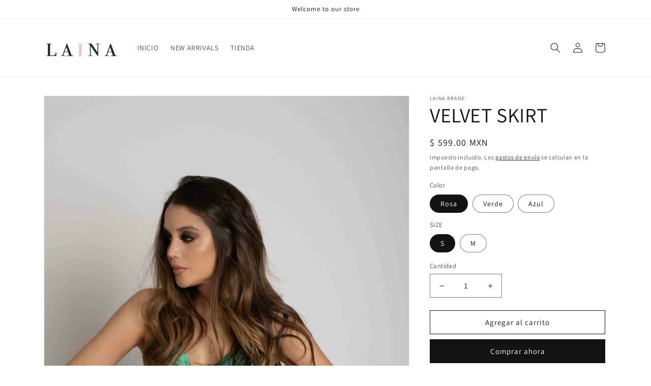

--- FILE ---
content_type: text/html; charset=utf-8
request_url: https://lainabrand.com/products/velvet-skirt
body_size: 24882
content:
<!doctype html>
<html class="no-js" lang="es">
  <head>
    <meta charset="utf-8">
    <meta http-equiv="X-UA-Compatible" content="IE=edge">
    <meta name="viewport" content="width=device-width,initial-scale=1">
    <meta name="theme-color" content="">
    <link rel="canonical" href="https://lainabrand.com/products/velvet-skirt">
    <link rel="preconnect" href="https://cdn.shopify.com" crossorigin><link rel="preconnect" href="https://fonts.shopifycdn.com" crossorigin><title>
      VELVET SKIRT
 &ndash; laina brand</title>

    
      <meta name="description" content="Falda de terciopelo mini  en color rosa, azul y verde  nos encanta !   LAVAR A MANO   ">
    

    

<meta property="og:site_name" content="laina brand">
<meta property="og:url" content="https://lainabrand.com/products/velvet-skirt">
<meta property="og:title" content="VELVET SKIRT">
<meta property="og:type" content="product">
<meta property="og:description" content="Falda de terciopelo mini  en color rosa, azul y verde  nos encanta !   LAVAR A MANO   "><meta property="og:image" content="http://lainabrand.com/cdn/shop/products/image_45b20b55-ca6f-4de5-a5bf-47d5e409c37a.jpg?v=1659570962">
  <meta property="og:image:secure_url" content="https://lainabrand.com/cdn/shop/products/image_45b20b55-ca6f-4de5-a5bf-47d5e409c37a.jpg?v=1659570962">
  <meta property="og:image:width" content="1242">
  <meta property="og:image:height" content="1984"><meta property="og:price:amount" content="599.00">
  <meta property="og:price:currency" content="MXN"><meta name="twitter:card" content="summary_large_image">
<meta name="twitter:title" content="VELVET SKIRT">
<meta name="twitter:description" content="Falda de terciopelo mini  en color rosa, azul y verde  nos encanta !   LAVAR A MANO   ">


    <script src="//lainabrand.com/cdn/shop/t/1/assets/global.js?v=135116476141006970691649739655" defer="defer"></script>
    <script>window.performance && window.performance.mark && window.performance.mark('shopify.content_for_header.start');</script><meta name="facebook-domain-verification" content="s3zwiqdng7xhx2ibhwphwqn0krhh59">
<meta name="google-site-verification" content="thli-v6gaGuCR4_3uqxnyUtXjr9-_CUGBT1EMqIpiuI">
<meta id="shopify-digital-wallet" name="shopify-digital-wallet" content="/63769116911/digital_wallets/dialog">
<meta name="shopify-checkout-api-token" content="78f0ef96e4ed79bad0f4a8ff8ccf9b14">
<meta id="in-context-paypal-metadata" data-shop-id="63769116911" data-venmo-supported="false" data-environment="production" data-locale="es_ES" data-paypal-v4="true" data-currency="MXN">
<link rel="alternate" type="application/json+oembed" href="https://lainabrand.com/products/velvet-skirt.oembed">
<script async="async" src="/checkouts/internal/preloads.js?locale=es-MX"></script>
<script id="shopify-features" type="application/json">{"accessToken":"78f0ef96e4ed79bad0f4a8ff8ccf9b14","betas":["rich-media-storefront-analytics"],"domain":"lainabrand.com","predictiveSearch":true,"shopId":63769116911,"locale":"es"}</script>
<script>var Shopify = Shopify || {};
Shopify.shop = "loreashop9.myshopify.com";
Shopify.locale = "es";
Shopify.currency = {"active":"MXN","rate":"1.0"};
Shopify.country = "MX";
Shopify.theme = {"name":"Dawn","id":132094263535,"schema_name":"Dawn","schema_version":"4.0.0","theme_store_id":887,"role":"main"};
Shopify.theme.handle = "null";
Shopify.theme.style = {"id":null,"handle":null};
Shopify.cdnHost = "lainabrand.com/cdn";
Shopify.routes = Shopify.routes || {};
Shopify.routes.root = "/";</script>
<script type="module">!function(o){(o.Shopify=o.Shopify||{}).modules=!0}(window);</script>
<script>!function(o){function n(){var o=[];function n(){o.push(Array.prototype.slice.apply(arguments))}return n.q=o,n}var t=o.Shopify=o.Shopify||{};t.loadFeatures=n(),t.autoloadFeatures=n()}(window);</script>
<script id="shop-js-analytics" type="application/json">{"pageType":"product"}</script>
<script defer="defer" async type="module" src="//lainabrand.com/cdn/shopifycloud/shop-js/modules/v2/client.init-shop-cart-sync_B5knhve2.es.esm.js"></script>
<script defer="defer" async type="module" src="//lainabrand.com/cdn/shopifycloud/shop-js/modules/v2/chunk.common_DUtBTchb.esm.js"></script>
<script type="module">
  await import("//lainabrand.com/cdn/shopifycloud/shop-js/modules/v2/client.init-shop-cart-sync_B5knhve2.es.esm.js");
await import("//lainabrand.com/cdn/shopifycloud/shop-js/modules/v2/chunk.common_DUtBTchb.esm.js");

  window.Shopify.SignInWithShop?.initShopCartSync?.({"fedCMEnabled":true,"windoidEnabled":true});

</script>
<script id="__st">var __st={"a":63769116911,"offset":-21600,"reqid":"547b1cef-8167-47fd-a2e5-27b26ce71f84-1768420228","pageurl":"lainabrand.com\/products\/velvet-skirt","u":"1c29dc6d80a8","p":"product","rtyp":"product","rid":7770942537967};</script>
<script>window.ShopifyPaypalV4VisibilityTracking = true;</script>
<script id="captcha-bootstrap">!function(){'use strict';const t='contact',e='account',n='new_comment',o=[[t,t],['blogs',n],['comments',n],[t,'customer']],c=[[e,'customer_login'],[e,'guest_login'],[e,'recover_customer_password'],[e,'create_customer']],r=t=>t.map((([t,e])=>`form[action*='/${t}']:not([data-nocaptcha='true']) input[name='form_type'][value='${e}']`)).join(','),a=t=>()=>t?[...document.querySelectorAll(t)].map((t=>t.form)):[];function s(){const t=[...o],e=r(t);return a(e)}const i='password',u='form_key',d=['recaptcha-v3-token','g-recaptcha-response','h-captcha-response',i],f=()=>{try{return window.sessionStorage}catch{return}},m='__shopify_v',_=t=>t.elements[u];function p(t,e,n=!1){try{const o=window.sessionStorage,c=JSON.parse(o.getItem(e)),{data:r}=function(t){const{data:e,action:n}=t;return t[m]||n?{data:e,action:n}:{data:t,action:n}}(c);for(const[e,n]of Object.entries(r))t.elements[e]&&(t.elements[e].value=n);n&&o.removeItem(e)}catch(o){console.error('form repopulation failed',{error:o})}}const l='form_type',E='cptcha';function T(t){t.dataset[E]=!0}const w=window,h=w.document,L='Shopify',v='ce_forms',y='captcha';let A=!1;((t,e)=>{const n=(g='f06e6c50-85a8-45c8-87d0-21a2b65856fe',I='https://cdn.shopify.com/shopifycloud/storefront-forms-hcaptcha/ce_storefront_forms_captcha_hcaptcha.v1.5.2.iife.js',D={infoText:'Protegido por hCaptcha',privacyText:'Privacidad',termsText:'Términos'},(t,e,n)=>{const o=w[L][v],c=o.bindForm;if(c)return c(t,g,e,D).then(n);var r;o.q.push([[t,g,e,D],n]),r=I,A||(h.body.append(Object.assign(h.createElement('script'),{id:'captcha-provider',async:!0,src:r})),A=!0)});var g,I,D;w[L]=w[L]||{},w[L][v]=w[L][v]||{},w[L][v].q=[],w[L][y]=w[L][y]||{},w[L][y].protect=function(t,e){n(t,void 0,e),T(t)},Object.freeze(w[L][y]),function(t,e,n,w,h,L){const[v,y,A,g]=function(t,e,n){const i=e?o:[],u=t?c:[],d=[...i,...u],f=r(d),m=r(i),_=r(d.filter((([t,e])=>n.includes(e))));return[a(f),a(m),a(_),s()]}(w,h,L),I=t=>{const e=t.target;return e instanceof HTMLFormElement?e:e&&e.form},D=t=>v().includes(t);t.addEventListener('submit',(t=>{const e=I(t);if(!e)return;const n=D(e)&&!e.dataset.hcaptchaBound&&!e.dataset.recaptchaBound,o=_(e),c=g().includes(e)&&(!o||!o.value);(n||c)&&t.preventDefault(),c&&!n&&(function(t){try{if(!f())return;!function(t){const e=f();if(!e)return;const n=_(t);if(!n)return;const o=n.value;o&&e.removeItem(o)}(t);const e=Array.from(Array(32),(()=>Math.random().toString(36)[2])).join('');!function(t,e){_(t)||t.append(Object.assign(document.createElement('input'),{type:'hidden',name:u})),t.elements[u].value=e}(t,e),function(t,e){const n=f();if(!n)return;const o=[...t.querySelectorAll(`input[type='${i}']`)].map((({name:t})=>t)),c=[...d,...o],r={};for(const[a,s]of new FormData(t).entries())c.includes(a)||(r[a]=s);n.setItem(e,JSON.stringify({[m]:1,action:t.action,data:r}))}(t,e)}catch(e){console.error('failed to persist form',e)}}(e),e.submit())}));const S=(t,e)=>{t&&!t.dataset[E]&&(n(t,e.some((e=>e===t))),T(t))};for(const o of['focusin','change'])t.addEventListener(o,(t=>{const e=I(t);D(e)&&S(e,y())}));const B=e.get('form_key'),M=e.get(l),P=B&&M;t.addEventListener('DOMContentLoaded',(()=>{const t=y();if(P)for(const e of t)e.elements[l].value===M&&p(e,B);[...new Set([...A(),...v().filter((t=>'true'===t.dataset.shopifyCaptcha))])].forEach((e=>S(e,t)))}))}(h,new URLSearchParams(w.location.search),n,t,e,['guest_login'])})(!0,!0)}();</script>
<script integrity="sha256-4kQ18oKyAcykRKYeNunJcIwy7WH5gtpwJnB7kiuLZ1E=" data-source-attribution="shopify.loadfeatures" defer="defer" src="//lainabrand.com/cdn/shopifycloud/storefront/assets/storefront/load_feature-a0a9edcb.js" crossorigin="anonymous"></script>
<script data-source-attribution="shopify.dynamic_checkout.dynamic.init">var Shopify=Shopify||{};Shopify.PaymentButton=Shopify.PaymentButton||{isStorefrontPortableWallets:!0,init:function(){window.Shopify.PaymentButton.init=function(){};var t=document.createElement("script");t.src="https://lainabrand.com/cdn/shopifycloud/portable-wallets/latest/portable-wallets.es.js",t.type="module",document.head.appendChild(t)}};
</script>
<script data-source-attribution="shopify.dynamic_checkout.buyer_consent">
  function portableWalletsHideBuyerConsent(e){var t=document.getElementById("shopify-buyer-consent"),n=document.getElementById("shopify-subscription-policy-button");t&&n&&(t.classList.add("hidden"),t.setAttribute("aria-hidden","true"),n.removeEventListener("click",e))}function portableWalletsShowBuyerConsent(e){var t=document.getElementById("shopify-buyer-consent"),n=document.getElementById("shopify-subscription-policy-button");t&&n&&(t.classList.remove("hidden"),t.removeAttribute("aria-hidden"),n.addEventListener("click",e))}window.Shopify?.PaymentButton&&(window.Shopify.PaymentButton.hideBuyerConsent=portableWalletsHideBuyerConsent,window.Shopify.PaymentButton.showBuyerConsent=portableWalletsShowBuyerConsent);
</script>
<script>
  function portableWalletsCleanup(e){e&&e.src&&console.error("Failed to load portable wallets script "+e.src);var t=document.querySelectorAll("shopify-accelerated-checkout .shopify-payment-button__skeleton, shopify-accelerated-checkout-cart .wallet-cart-button__skeleton"),e=document.getElementById("shopify-buyer-consent");for(let e=0;e<t.length;e++)t[e].remove();e&&e.remove()}function portableWalletsNotLoadedAsModule(e){e instanceof ErrorEvent&&"string"==typeof e.message&&e.message.includes("import.meta")&&"string"==typeof e.filename&&e.filename.includes("portable-wallets")&&(window.removeEventListener("error",portableWalletsNotLoadedAsModule),window.Shopify.PaymentButton.failedToLoad=e,"loading"===document.readyState?document.addEventListener("DOMContentLoaded",window.Shopify.PaymentButton.init):window.Shopify.PaymentButton.init())}window.addEventListener("error",portableWalletsNotLoadedAsModule);
</script>

<script type="module" src="https://lainabrand.com/cdn/shopifycloud/portable-wallets/latest/portable-wallets.es.js" onError="portableWalletsCleanup(this)" crossorigin="anonymous"></script>
<script nomodule>
  document.addEventListener("DOMContentLoaded", portableWalletsCleanup);
</script>

<link id="shopify-accelerated-checkout-styles" rel="stylesheet" media="screen" href="https://lainabrand.com/cdn/shopifycloud/portable-wallets/latest/accelerated-checkout-backwards-compat.css" crossorigin="anonymous">
<style id="shopify-accelerated-checkout-cart">
        #shopify-buyer-consent {
  margin-top: 1em;
  display: inline-block;
  width: 100%;
}

#shopify-buyer-consent.hidden {
  display: none;
}

#shopify-subscription-policy-button {
  background: none;
  border: none;
  padding: 0;
  text-decoration: underline;
  font-size: inherit;
  cursor: pointer;
}

#shopify-subscription-policy-button::before {
  box-shadow: none;
}

      </style>
<script id="sections-script" data-sections="main-product,product-recommendations,header,footer" defer="defer" src="//lainabrand.com/cdn/shop/t/1/compiled_assets/scripts.js?96"></script>
<script>window.performance && window.performance.mark && window.performance.mark('shopify.content_for_header.end');</script>


    <style data-shopify>
      @font-face {
  font-family: Assistant;
  font-weight: 400;
  font-style: normal;
  font-display: swap;
  src: url("//lainabrand.com/cdn/fonts/assistant/assistant_n4.9120912a469cad1cc292572851508ca49d12e768.woff2") format("woff2"),
       url("//lainabrand.com/cdn/fonts/assistant/assistant_n4.6e9875ce64e0fefcd3f4446b7ec9036b3ddd2985.woff") format("woff");
}

      @font-face {
  font-family: Assistant;
  font-weight: 700;
  font-style: normal;
  font-display: swap;
  src: url("//lainabrand.com/cdn/fonts/assistant/assistant_n7.bf44452348ec8b8efa3aa3068825305886b1c83c.woff2") format("woff2"),
       url("//lainabrand.com/cdn/fonts/assistant/assistant_n7.0c887fee83f6b3bda822f1150b912c72da0f7b64.woff") format("woff");
}

      
      
      @font-face {
  font-family: Assistant;
  font-weight: 400;
  font-style: normal;
  font-display: swap;
  src: url("//lainabrand.com/cdn/fonts/assistant/assistant_n4.9120912a469cad1cc292572851508ca49d12e768.woff2") format("woff2"),
       url("//lainabrand.com/cdn/fonts/assistant/assistant_n4.6e9875ce64e0fefcd3f4446b7ec9036b3ddd2985.woff") format("woff");
}


      :root {
        --font-body-family: Assistant, sans-serif;
        --font-body-style: normal;
        --font-body-weight: 400;

        --font-heading-family: Assistant, sans-serif;
        --font-heading-style: normal;
        --font-heading-weight: 400;

        --font-body-scale: 1.0;
        --font-heading-scale: 1.0;

        --color-base-text: 18, 18, 18;
        --color-shadow: 18, 18, 18;
        --color-base-background-1: 255, 255, 255;
        --color-base-background-2: 243, 243, 243;
        --color-base-solid-button-labels: 255, 255, 255;
        --color-base-outline-button-labels: 18, 18, 18;
        --color-base-accent-1: 18, 18, 18;
        --color-base-accent-2: 51, 79, 180;
        --payment-terms-background-color: #ffffff;

        --gradient-base-background-1: #ffffff;
        --gradient-base-background-2: #f3f3f3;
        --gradient-base-accent-1: #121212;
        --gradient-base-accent-2: #334fb4;

        --media-padding: px;
        --media-border-opacity: 0.05;
        --media-border-width: 1px;
        --media-radius: 0px;
        --media-shadow-opacity: 0.0;
        --media-shadow-horizontal-offset: 0px;
        --media-shadow-vertical-offset: 4px;
        --media-shadow-blur-radius: 5px;

        --page-width: 120rem;
        --page-width-margin: 0rem;

        --card-image-padding: 0.0rem;
        --card-corner-radius: 0.0rem;
        --card-text-alignment: left;
        --card-border-width: 0.0rem;
        --card-border-opacity: 0.1;
        --card-shadow-opacity: 0.0;
        --card-shadow-horizontal-offset: 0.0rem;
        --card-shadow-vertical-offset: 0.4rem;
        --card-shadow-blur-radius: 0.5rem;

        --badge-corner-radius: 4.0rem;

        --popup-border-width: 1px;
        --popup-border-opacity: 0.1;
        --popup-corner-radius: 0px;
        --popup-shadow-opacity: 0.0;
        --popup-shadow-horizontal-offset: 0px;
        --popup-shadow-vertical-offset: 4px;
        --popup-shadow-blur-radius: 5px;

        --drawer-border-width: 1px;
        --drawer-border-opacity: 0.1;
        --drawer-shadow-opacity: 0.0;
        --drawer-shadow-horizontal-offset: 0px;
        --drawer-shadow-vertical-offset: 4px;
        --drawer-shadow-blur-radius: 5px;

        --spacing-sections-desktop: 0px;
        --spacing-sections-mobile: 0px;

        --grid-desktop-vertical-spacing: 8px;
        --grid-desktop-horizontal-spacing: 8px;
        --grid-mobile-vertical-spacing: 4px;
        --grid-mobile-horizontal-spacing: 4px;

        --text-boxes-border-opacity: 0.1;
        --text-boxes-border-width: 0px;
        --text-boxes-radius: 0px;
        --text-boxes-shadow-opacity: 0.0;
        --text-boxes-shadow-horizontal-offset: 0px;
        --text-boxes-shadow-vertical-offset: 4px;
        --text-boxes-shadow-blur-radius: 5px;

        --buttons-radius: 0px;
        --buttons-radius-outset: 0px;
        --buttons-border-width: 1px;
        --buttons-border-opacity: 1.0;
        --buttons-shadow-opacity: 0.0;
        --buttons-shadow-horizontal-offset: 0px;
        --buttons-shadow-vertical-offset: 4px;
        --buttons-shadow-blur-radius: 5px;
        --buttons-border-offset: 0px;

        --inputs-radius: 0px;
        --inputs-border-width: 1px;
        --inputs-border-opacity: 0.55;
        --inputs-shadow-opacity: 0.0;
        --inputs-shadow-horizontal-offset: 0px;
        --inputs-margin-offset: 0px;
        --inputs-shadow-vertical-offset: 4px;
        --inputs-shadow-blur-radius: 5px;
        --inputs-radius-outset: 0px;

        --variant-pills-radius: 40px;
        --variant-pills-border-width: 1px;
        --variant-pills-border-opacity: 0.55;
        --variant-pills-shadow-opacity: 0.0;
        --variant-pills-shadow-horizontal-offset: 0px;
        --variant-pills-shadow-vertical-offset: 4px;
        --variant-pills-shadow-blur-radius: 5px;
      }

      *,
      *::before,
      *::after {
        box-sizing: inherit;
      }

      html {
        box-sizing: border-box;
        font-size: calc(var(--font-body-scale) * 62.5%);
        height: 100%;
      }

      body {
        display: grid;
        grid-template-rows: auto auto 1fr auto;
        grid-template-columns: 100%;
        min-height: 100%;
        margin: 0;
        font-size: 1.5rem;
        letter-spacing: 0.06rem;
        line-height: calc(1 + 0.8 / var(--font-body-scale));
        font-family: var(--font-body-family);
        font-style: var(--font-body-style);
        font-weight: var(--font-body-weight);
      }

      @media screen and (min-width: 750px) {
        body {
          font-size: 1.6rem;
        }
      }
    </style>

    <link href="//lainabrand.com/cdn/shop/t/1/assets/base.css?v=144997082486365258741649739668" rel="stylesheet" type="text/css" media="all" />
<link rel="preload" as="font" href="//lainabrand.com/cdn/fonts/assistant/assistant_n4.9120912a469cad1cc292572851508ca49d12e768.woff2" type="font/woff2" crossorigin><link rel="preload" as="font" href="//lainabrand.com/cdn/fonts/assistant/assistant_n4.9120912a469cad1cc292572851508ca49d12e768.woff2" type="font/woff2" crossorigin><link rel="stylesheet" href="//lainabrand.com/cdn/shop/t/1/assets/component-predictive-search.css?v=165644661289088488651649739652" media="print" onload="this.media='all'"><script>document.documentElement.className = document.documentElement.className.replace('no-js', 'js');
    if (Shopify.designMode) {
      document.documentElement.classList.add('shopify-design-mode');
    }
    </script>
  <link href="https://monorail-edge.shopifysvc.com" rel="dns-prefetch">
<script>(function(){if ("sendBeacon" in navigator && "performance" in window) {try {var session_token_from_headers = performance.getEntriesByType('navigation')[0].serverTiming.find(x => x.name == '_s').description;} catch {var session_token_from_headers = undefined;}var session_cookie_matches = document.cookie.match(/_shopify_s=([^;]*)/);var session_token_from_cookie = session_cookie_matches && session_cookie_matches.length === 2 ? session_cookie_matches[1] : "";var session_token = session_token_from_headers || session_token_from_cookie || "";function handle_abandonment_event(e) {var entries = performance.getEntries().filter(function(entry) {return /monorail-edge.shopifysvc.com/.test(entry.name);});if (!window.abandonment_tracked && entries.length === 0) {window.abandonment_tracked = true;var currentMs = Date.now();var navigation_start = performance.timing.navigationStart;var payload = {shop_id: 63769116911,url: window.location.href,navigation_start,duration: currentMs - navigation_start,session_token,page_type: "product"};window.navigator.sendBeacon("https://monorail-edge.shopifysvc.com/v1/produce", JSON.stringify({schema_id: "online_store_buyer_site_abandonment/1.1",payload: payload,metadata: {event_created_at_ms: currentMs,event_sent_at_ms: currentMs}}));}}window.addEventListener('pagehide', handle_abandonment_event);}}());</script>
<script id="web-pixels-manager-setup">(function e(e,d,r,n,o){if(void 0===o&&(o={}),!Boolean(null===(a=null===(i=window.Shopify)||void 0===i?void 0:i.analytics)||void 0===a?void 0:a.replayQueue)){var i,a;window.Shopify=window.Shopify||{};var t=window.Shopify;t.analytics=t.analytics||{};var s=t.analytics;s.replayQueue=[],s.publish=function(e,d,r){return s.replayQueue.push([e,d,r]),!0};try{self.performance.mark("wpm:start")}catch(e){}var l=function(){var e={modern:/Edge?\/(1{2}[4-9]|1[2-9]\d|[2-9]\d{2}|\d{4,})\.\d+(\.\d+|)|Firefox\/(1{2}[4-9]|1[2-9]\d|[2-9]\d{2}|\d{4,})\.\d+(\.\d+|)|Chrom(ium|e)\/(9{2}|\d{3,})\.\d+(\.\d+|)|(Maci|X1{2}).+ Version\/(15\.\d+|(1[6-9]|[2-9]\d|\d{3,})\.\d+)([,.]\d+|)( \(\w+\)|)( Mobile\/\w+|) Safari\/|Chrome.+OPR\/(9{2}|\d{3,})\.\d+\.\d+|(CPU[ +]OS|iPhone[ +]OS|CPU[ +]iPhone|CPU IPhone OS|CPU iPad OS)[ +]+(15[._]\d+|(1[6-9]|[2-9]\d|\d{3,})[._]\d+)([._]\d+|)|Android:?[ /-](13[3-9]|1[4-9]\d|[2-9]\d{2}|\d{4,})(\.\d+|)(\.\d+|)|Android.+Firefox\/(13[5-9]|1[4-9]\d|[2-9]\d{2}|\d{4,})\.\d+(\.\d+|)|Android.+Chrom(ium|e)\/(13[3-9]|1[4-9]\d|[2-9]\d{2}|\d{4,})\.\d+(\.\d+|)|SamsungBrowser\/([2-9]\d|\d{3,})\.\d+/,legacy:/Edge?\/(1[6-9]|[2-9]\d|\d{3,})\.\d+(\.\d+|)|Firefox\/(5[4-9]|[6-9]\d|\d{3,})\.\d+(\.\d+|)|Chrom(ium|e)\/(5[1-9]|[6-9]\d|\d{3,})\.\d+(\.\d+|)([\d.]+$|.*Safari\/(?![\d.]+ Edge\/[\d.]+$))|(Maci|X1{2}).+ Version\/(10\.\d+|(1[1-9]|[2-9]\d|\d{3,})\.\d+)([,.]\d+|)( \(\w+\)|)( Mobile\/\w+|) Safari\/|Chrome.+OPR\/(3[89]|[4-9]\d|\d{3,})\.\d+\.\d+|(CPU[ +]OS|iPhone[ +]OS|CPU[ +]iPhone|CPU IPhone OS|CPU iPad OS)[ +]+(10[._]\d+|(1[1-9]|[2-9]\d|\d{3,})[._]\d+)([._]\d+|)|Android:?[ /-](13[3-9]|1[4-9]\d|[2-9]\d{2}|\d{4,})(\.\d+|)(\.\d+|)|Mobile Safari.+OPR\/([89]\d|\d{3,})\.\d+\.\d+|Android.+Firefox\/(13[5-9]|1[4-9]\d|[2-9]\d{2}|\d{4,})\.\d+(\.\d+|)|Android.+Chrom(ium|e)\/(13[3-9]|1[4-9]\d|[2-9]\d{2}|\d{4,})\.\d+(\.\d+|)|Android.+(UC? ?Browser|UCWEB|U3)[ /]?(15\.([5-9]|\d{2,})|(1[6-9]|[2-9]\d|\d{3,})\.\d+)\.\d+|SamsungBrowser\/(5\.\d+|([6-9]|\d{2,})\.\d+)|Android.+MQ{2}Browser\/(14(\.(9|\d{2,})|)|(1[5-9]|[2-9]\d|\d{3,})(\.\d+|))(\.\d+|)|K[Aa][Ii]OS\/(3\.\d+|([4-9]|\d{2,})\.\d+)(\.\d+|)/},d=e.modern,r=e.legacy,n=navigator.userAgent;return n.match(d)?"modern":n.match(r)?"legacy":"unknown"}(),u="modern"===l?"modern":"legacy",c=(null!=n?n:{modern:"",legacy:""})[u],f=function(e){return[e.baseUrl,"/wpm","/b",e.hashVersion,"modern"===e.buildTarget?"m":"l",".js"].join("")}({baseUrl:d,hashVersion:r,buildTarget:u}),m=function(e){var d=e.version,r=e.bundleTarget,n=e.surface,o=e.pageUrl,i=e.monorailEndpoint;return{emit:function(e){var a=e.status,t=e.errorMsg,s=(new Date).getTime(),l=JSON.stringify({metadata:{event_sent_at_ms:s},events:[{schema_id:"web_pixels_manager_load/3.1",payload:{version:d,bundle_target:r,page_url:o,status:a,surface:n,error_msg:t},metadata:{event_created_at_ms:s}}]});if(!i)return console&&console.warn&&console.warn("[Web Pixels Manager] No Monorail endpoint provided, skipping logging."),!1;try{return self.navigator.sendBeacon.bind(self.navigator)(i,l)}catch(e){}var u=new XMLHttpRequest;try{return u.open("POST",i,!0),u.setRequestHeader("Content-Type","text/plain"),u.send(l),!0}catch(e){return console&&console.warn&&console.warn("[Web Pixels Manager] Got an unhandled error while logging to Monorail."),!1}}}}({version:r,bundleTarget:l,surface:e.surface,pageUrl:self.location.href,monorailEndpoint:e.monorailEndpoint});try{o.browserTarget=l,function(e){var d=e.src,r=e.async,n=void 0===r||r,o=e.onload,i=e.onerror,a=e.sri,t=e.scriptDataAttributes,s=void 0===t?{}:t,l=document.createElement("script"),u=document.querySelector("head"),c=document.querySelector("body");if(l.async=n,l.src=d,a&&(l.integrity=a,l.crossOrigin="anonymous"),s)for(var f in s)if(Object.prototype.hasOwnProperty.call(s,f))try{l.dataset[f]=s[f]}catch(e){}if(o&&l.addEventListener("load",o),i&&l.addEventListener("error",i),u)u.appendChild(l);else{if(!c)throw new Error("Did not find a head or body element to append the script");c.appendChild(l)}}({src:f,async:!0,onload:function(){if(!function(){var e,d;return Boolean(null===(d=null===(e=window.Shopify)||void 0===e?void 0:e.analytics)||void 0===d?void 0:d.initialized)}()){var d=window.webPixelsManager.init(e)||void 0;if(d){var r=window.Shopify.analytics;r.replayQueue.forEach((function(e){var r=e[0],n=e[1],o=e[2];d.publishCustomEvent(r,n,o)})),r.replayQueue=[],r.publish=d.publishCustomEvent,r.visitor=d.visitor,r.initialized=!0}}},onerror:function(){return m.emit({status:"failed",errorMsg:"".concat(f," has failed to load")})},sri:function(e){var d=/^sha384-[A-Za-z0-9+/=]+$/;return"string"==typeof e&&d.test(e)}(c)?c:"",scriptDataAttributes:o}),m.emit({status:"loading"})}catch(e){m.emit({status:"failed",errorMsg:(null==e?void 0:e.message)||"Unknown error"})}}})({shopId: 63769116911,storefrontBaseUrl: "https://lainabrand.com",extensionsBaseUrl: "https://extensions.shopifycdn.com/cdn/shopifycloud/web-pixels-manager",monorailEndpoint: "https://monorail-edge.shopifysvc.com/unstable/produce_batch",surface: "storefront-renderer",enabledBetaFlags: ["2dca8a86","a0d5f9d2"],webPixelsConfigList: [{"id":"546242799","configuration":"{\"config\":\"{\\\"pixel_id\\\":\\\"GT-MJPCJSZ\\\",\\\"target_country\\\":\\\"MX\\\",\\\"gtag_events\\\":[{\\\"type\\\":\\\"purchase\\\",\\\"action_label\\\":\\\"MC-13XS8R8R6L\\\"},{\\\"type\\\":\\\"page_view\\\",\\\"action_label\\\":\\\"MC-13XS8R8R6L\\\"},{\\\"type\\\":\\\"view_item\\\",\\\"action_label\\\":\\\"MC-13XS8R8R6L\\\"}],\\\"enable_monitoring_mode\\\":false}\"}","eventPayloadVersion":"v1","runtimeContext":"OPEN","scriptVersion":"b2a88bafab3e21179ed38636efcd8a93","type":"APP","apiClientId":1780363,"privacyPurposes":[],"dataSharingAdjustments":{"protectedCustomerApprovalScopes":["read_customer_address","read_customer_email","read_customer_name","read_customer_personal_data","read_customer_phone"]}},{"id":"142934255","configuration":"{\"pixel_id\":\"426748955048848\",\"pixel_type\":\"facebook_pixel\",\"metaapp_system_user_token\":\"-\"}","eventPayloadVersion":"v1","runtimeContext":"OPEN","scriptVersion":"ca16bc87fe92b6042fbaa3acc2fbdaa6","type":"APP","apiClientId":2329312,"privacyPurposes":["ANALYTICS","MARKETING","SALE_OF_DATA"],"dataSharingAdjustments":{"protectedCustomerApprovalScopes":["read_customer_address","read_customer_email","read_customer_name","read_customer_personal_data","read_customer_phone"]}},{"id":"89424111","configuration":"{\"tagID\":\"2613734809720\"}","eventPayloadVersion":"v1","runtimeContext":"STRICT","scriptVersion":"18031546ee651571ed29edbe71a3550b","type":"APP","apiClientId":3009811,"privacyPurposes":["ANALYTICS","MARKETING","SALE_OF_DATA"],"dataSharingAdjustments":{"protectedCustomerApprovalScopes":["read_customer_address","read_customer_email","read_customer_name","read_customer_personal_data","read_customer_phone"]}},{"id":"shopify-app-pixel","configuration":"{}","eventPayloadVersion":"v1","runtimeContext":"STRICT","scriptVersion":"0450","apiClientId":"shopify-pixel","type":"APP","privacyPurposes":["ANALYTICS","MARKETING"]},{"id":"shopify-custom-pixel","eventPayloadVersion":"v1","runtimeContext":"LAX","scriptVersion":"0450","apiClientId":"shopify-pixel","type":"CUSTOM","privacyPurposes":["ANALYTICS","MARKETING"]}],isMerchantRequest: false,initData: {"shop":{"name":"laina brand","paymentSettings":{"currencyCode":"MXN"},"myshopifyDomain":"loreashop9.myshopify.com","countryCode":"MX","storefrontUrl":"https:\/\/lainabrand.com"},"customer":null,"cart":null,"checkout":null,"productVariants":[{"price":{"amount":599.0,"currencyCode":"MXN"},"product":{"title":"VELVET SKIRT","vendor":"laina brand","id":"7770942537967","untranslatedTitle":"VELVET SKIRT","url":"\/products\/velvet-skirt","type":""},"id":"43131543781615","image":{"src":"\/\/lainabrand.com\/cdn\/shop\/products\/image_45b20b55-ca6f-4de5-a5bf-47d5e409c37a.jpg?v=1659570962"},"sku":"","title":"Rosa \/ S","untranslatedTitle":"Rosa \/ S"},{"price":{"amount":599.0,"currencyCode":"MXN"},"product":{"title":"VELVET SKIRT","vendor":"laina brand","id":"7770942537967","untranslatedTitle":"VELVET SKIRT","url":"\/products\/velvet-skirt","type":""},"id":"43131545649391","image":{"src":"\/\/lainabrand.com\/cdn\/shop\/products\/image_45b20b55-ca6f-4de5-a5bf-47d5e409c37a.jpg?v=1659570962"},"sku":"","title":"Rosa \/ M","untranslatedTitle":"Rosa \/ M"},{"price":{"amount":599.0,"currencyCode":"MXN"},"product":{"title":"VELVET SKIRT","vendor":"laina brand","id":"7770942537967","untranslatedTitle":"VELVET SKIRT","url":"\/products\/velvet-skirt","type":""},"id":"43131543814383","image":{"src":"\/\/lainabrand.com\/cdn\/shop\/products\/image_45b20b55-ca6f-4de5-a5bf-47d5e409c37a.jpg?v=1659570962"},"sku":"","title":"Verde \/ S","untranslatedTitle":"Verde \/ S"},{"price":{"amount":599.0,"currencyCode":"MXN"},"product":{"title":"VELVET SKIRT","vendor":"laina brand","id":"7770942537967","untranslatedTitle":"VELVET SKIRT","url":"\/products\/velvet-skirt","type":""},"id":"43131545682159","image":{"src":"\/\/lainabrand.com\/cdn\/shop\/products\/image_45b20b55-ca6f-4de5-a5bf-47d5e409c37a.jpg?v=1659570962"},"sku":"","title":"Verde \/ M","untranslatedTitle":"Verde \/ M"},{"price":{"amount":599.0,"currencyCode":"MXN"},"product":{"title":"VELVET SKIRT","vendor":"laina brand","id":"7770942537967","untranslatedTitle":"VELVET SKIRT","url":"\/products\/velvet-skirt","type":""},"id":"43131543847151","image":{"src":"\/\/lainabrand.com\/cdn\/shop\/products\/image_45b20b55-ca6f-4de5-a5bf-47d5e409c37a.jpg?v=1659570962"},"sku":"","title":"Azul \/ S","untranslatedTitle":"Azul \/ S"},{"price":{"amount":599.0,"currencyCode":"MXN"},"product":{"title":"VELVET SKIRT","vendor":"laina brand","id":"7770942537967","untranslatedTitle":"VELVET SKIRT","url":"\/products\/velvet-skirt","type":""},"id":"43131545714927","image":{"src":"\/\/lainabrand.com\/cdn\/shop\/products\/image_45b20b55-ca6f-4de5-a5bf-47d5e409c37a.jpg?v=1659570962"},"sku":null,"title":"Azul \/ M","untranslatedTitle":"Azul \/ M"}],"purchasingCompany":null},},"https://lainabrand.com/cdn","7cecd0b6w90c54c6cpe92089d5m57a67346",{"modern":"","legacy":""},{"shopId":"63769116911","storefrontBaseUrl":"https:\/\/lainabrand.com","extensionBaseUrl":"https:\/\/extensions.shopifycdn.com\/cdn\/shopifycloud\/web-pixels-manager","surface":"storefront-renderer","enabledBetaFlags":"[\"2dca8a86\", \"a0d5f9d2\"]","isMerchantRequest":"false","hashVersion":"7cecd0b6w90c54c6cpe92089d5m57a67346","publish":"custom","events":"[[\"page_viewed\",{}],[\"product_viewed\",{\"productVariant\":{\"price\":{\"amount\":599.0,\"currencyCode\":\"MXN\"},\"product\":{\"title\":\"VELVET SKIRT\",\"vendor\":\"laina brand\",\"id\":\"7770942537967\",\"untranslatedTitle\":\"VELVET SKIRT\",\"url\":\"\/products\/velvet-skirt\",\"type\":\"\"},\"id\":\"43131543781615\",\"image\":{\"src\":\"\/\/lainabrand.com\/cdn\/shop\/products\/image_45b20b55-ca6f-4de5-a5bf-47d5e409c37a.jpg?v=1659570962\"},\"sku\":\"\",\"title\":\"Rosa \/ S\",\"untranslatedTitle\":\"Rosa \/ S\"}}]]"});</script><script>
  window.ShopifyAnalytics = window.ShopifyAnalytics || {};
  window.ShopifyAnalytics.meta = window.ShopifyAnalytics.meta || {};
  window.ShopifyAnalytics.meta.currency = 'MXN';
  var meta = {"product":{"id":7770942537967,"gid":"gid:\/\/shopify\/Product\/7770942537967","vendor":"laina brand","type":"","handle":"velvet-skirt","variants":[{"id":43131543781615,"price":59900,"name":"VELVET SKIRT - Rosa \/ S","public_title":"Rosa \/ S","sku":""},{"id":43131545649391,"price":59900,"name":"VELVET SKIRT - Rosa \/ M","public_title":"Rosa \/ M","sku":""},{"id":43131543814383,"price":59900,"name":"VELVET SKIRT - Verde \/ S","public_title":"Verde \/ S","sku":""},{"id":43131545682159,"price":59900,"name":"VELVET SKIRT - Verde \/ M","public_title":"Verde \/ M","sku":""},{"id":43131543847151,"price":59900,"name":"VELVET SKIRT - Azul \/ S","public_title":"Azul \/ S","sku":""},{"id":43131545714927,"price":59900,"name":"VELVET SKIRT - Azul \/ M","public_title":"Azul \/ M","sku":null}],"remote":false},"page":{"pageType":"product","resourceType":"product","resourceId":7770942537967,"requestId":"547b1cef-8167-47fd-a2e5-27b26ce71f84-1768420228"}};
  for (var attr in meta) {
    window.ShopifyAnalytics.meta[attr] = meta[attr];
  }
</script>
<script class="analytics">
  (function () {
    var customDocumentWrite = function(content) {
      var jquery = null;

      if (window.jQuery) {
        jquery = window.jQuery;
      } else if (window.Checkout && window.Checkout.$) {
        jquery = window.Checkout.$;
      }

      if (jquery) {
        jquery('body').append(content);
      }
    };

    var hasLoggedConversion = function(token) {
      if (token) {
        return document.cookie.indexOf('loggedConversion=' + token) !== -1;
      }
      return false;
    }

    var setCookieIfConversion = function(token) {
      if (token) {
        var twoMonthsFromNow = new Date(Date.now());
        twoMonthsFromNow.setMonth(twoMonthsFromNow.getMonth() + 2);

        document.cookie = 'loggedConversion=' + token + '; expires=' + twoMonthsFromNow;
      }
    }

    var trekkie = window.ShopifyAnalytics.lib = window.trekkie = window.trekkie || [];
    if (trekkie.integrations) {
      return;
    }
    trekkie.methods = [
      'identify',
      'page',
      'ready',
      'track',
      'trackForm',
      'trackLink'
    ];
    trekkie.factory = function(method) {
      return function() {
        var args = Array.prototype.slice.call(arguments);
        args.unshift(method);
        trekkie.push(args);
        return trekkie;
      };
    };
    for (var i = 0; i < trekkie.methods.length; i++) {
      var key = trekkie.methods[i];
      trekkie[key] = trekkie.factory(key);
    }
    trekkie.load = function(config) {
      trekkie.config = config || {};
      trekkie.config.initialDocumentCookie = document.cookie;
      var first = document.getElementsByTagName('script')[0];
      var script = document.createElement('script');
      script.type = 'text/javascript';
      script.onerror = function(e) {
        var scriptFallback = document.createElement('script');
        scriptFallback.type = 'text/javascript';
        scriptFallback.onerror = function(error) {
                var Monorail = {
      produce: function produce(monorailDomain, schemaId, payload) {
        var currentMs = new Date().getTime();
        var event = {
          schema_id: schemaId,
          payload: payload,
          metadata: {
            event_created_at_ms: currentMs,
            event_sent_at_ms: currentMs
          }
        };
        return Monorail.sendRequest("https://" + monorailDomain + "/v1/produce", JSON.stringify(event));
      },
      sendRequest: function sendRequest(endpointUrl, payload) {
        // Try the sendBeacon API
        if (window && window.navigator && typeof window.navigator.sendBeacon === 'function' && typeof window.Blob === 'function' && !Monorail.isIos12()) {
          var blobData = new window.Blob([payload], {
            type: 'text/plain'
          });

          if (window.navigator.sendBeacon(endpointUrl, blobData)) {
            return true;
          } // sendBeacon was not successful

        } // XHR beacon

        var xhr = new XMLHttpRequest();

        try {
          xhr.open('POST', endpointUrl);
          xhr.setRequestHeader('Content-Type', 'text/plain');
          xhr.send(payload);
        } catch (e) {
          console.log(e);
        }

        return false;
      },
      isIos12: function isIos12() {
        return window.navigator.userAgent.lastIndexOf('iPhone; CPU iPhone OS 12_') !== -1 || window.navigator.userAgent.lastIndexOf('iPad; CPU OS 12_') !== -1;
      }
    };
    Monorail.produce('monorail-edge.shopifysvc.com',
      'trekkie_storefront_load_errors/1.1',
      {shop_id: 63769116911,
      theme_id: 132094263535,
      app_name: "storefront",
      context_url: window.location.href,
      source_url: "//lainabrand.com/cdn/s/trekkie.storefront.55c6279c31a6628627b2ba1c5ff367020da294e2.min.js"});

        };
        scriptFallback.async = true;
        scriptFallback.src = '//lainabrand.com/cdn/s/trekkie.storefront.55c6279c31a6628627b2ba1c5ff367020da294e2.min.js';
        first.parentNode.insertBefore(scriptFallback, first);
      };
      script.async = true;
      script.src = '//lainabrand.com/cdn/s/trekkie.storefront.55c6279c31a6628627b2ba1c5ff367020da294e2.min.js';
      first.parentNode.insertBefore(script, first);
    };
    trekkie.load(
      {"Trekkie":{"appName":"storefront","development":false,"defaultAttributes":{"shopId":63769116911,"isMerchantRequest":null,"themeId":132094263535,"themeCityHash":"11632495975121682673","contentLanguage":"es","currency":"MXN","eventMetadataId":"bdf71fa1-4ebc-47c1-9ffe-b05af6fc404e"},"isServerSideCookieWritingEnabled":true,"monorailRegion":"shop_domain","enabledBetaFlags":["65f19447"]},"Session Attribution":{},"S2S":{"facebookCapiEnabled":true,"source":"trekkie-storefront-renderer","apiClientId":580111}}
    );

    var loaded = false;
    trekkie.ready(function() {
      if (loaded) return;
      loaded = true;

      window.ShopifyAnalytics.lib = window.trekkie;

      var originalDocumentWrite = document.write;
      document.write = customDocumentWrite;
      try { window.ShopifyAnalytics.merchantGoogleAnalytics.call(this); } catch(error) {};
      document.write = originalDocumentWrite;

      window.ShopifyAnalytics.lib.page(null,{"pageType":"product","resourceType":"product","resourceId":7770942537967,"requestId":"547b1cef-8167-47fd-a2e5-27b26ce71f84-1768420228","shopifyEmitted":true});

      var match = window.location.pathname.match(/checkouts\/(.+)\/(thank_you|post_purchase)/)
      var token = match? match[1]: undefined;
      if (!hasLoggedConversion(token)) {
        setCookieIfConversion(token);
        window.ShopifyAnalytics.lib.track("Viewed Product",{"currency":"MXN","variantId":43131543781615,"productId":7770942537967,"productGid":"gid:\/\/shopify\/Product\/7770942537967","name":"VELVET SKIRT - Rosa \/ S","price":"599.00","sku":"","brand":"laina brand","variant":"Rosa \/ S","category":"","nonInteraction":true,"remote":false},undefined,undefined,{"shopifyEmitted":true});
      window.ShopifyAnalytics.lib.track("monorail:\/\/trekkie_storefront_viewed_product\/1.1",{"currency":"MXN","variantId":43131543781615,"productId":7770942537967,"productGid":"gid:\/\/shopify\/Product\/7770942537967","name":"VELVET SKIRT - Rosa \/ S","price":"599.00","sku":"","brand":"laina brand","variant":"Rosa \/ S","category":"","nonInteraction":true,"remote":false,"referer":"https:\/\/lainabrand.com\/products\/velvet-skirt"});
      }
    });


        var eventsListenerScript = document.createElement('script');
        eventsListenerScript.async = true;
        eventsListenerScript.src = "//lainabrand.com/cdn/shopifycloud/storefront/assets/shop_events_listener-3da45d37.js";
        document.getElementsByTagName('head')[0].appendChild(eventsListenerScript);

})();</script>
<script
  defer
  src="https://lainabrand.com/cdn/shopifycloud/perf-kit/shopify-perf-kit-3.0.3.min.js"
  data-application="storefront-renderer"
  data-shop-id="63769116911"
  data-render-region="gcp-us-central1"
  data-page-type="product"
  data-theme-instance-id="132094263535"
  data-theme-name="Dawn"
  data-theme-version="4.0.0"
  data-monorail-region="shop_domain"
  data-resource-timing-sampling-rate="10"
  data-shs="true"
  data-shs-beacon="true"
  data-shs-export-with-fetch="true"
  data-shs-logs-sample-rate="1"
  data-shs-beacon-endpoint="https://lainabrand.com/api/collect"
></script>
</head>

  <body class="gradient">
    <a class="skip-to-content-link button visually-hidden" href="#MainContent">
      Ir directamente al contenido
    </a>

    <div id="shopify-section-announcement-bar" class="shopify-section"><div class="announcement-bar color-background-1 gradient" role="region" aria-label="Anuncio" ><p class="announcement-bar__message h5">
                Welcome to our store
</p></div>
</div>
    <div id="shopify-section-header" class="shopify-section section-header"><link rel="stylesheet" href="//lainabrand.com/cdn/shop/t/1/assets/component-list-menu.css?v=129267058877082496571649739658" media="print" onload="this.media='all'">
<link rel="stylesheet" href="//lainabrand.com/cdn/shop/t/1/assets/component-search.css?v=96455689198851321781649739647" media="print" onload="this.media='all'">
<link rel="stylesheet" href="//lainabrand.com/cdn/shop/t/1/assets/component-menu-drawer.css?v=126731818748055994231649739650" media="print" onload="this.media='all'">
<link rel="stylesheet" href="//lainabrand.com/cdn/shop/t/1/assets/component-cart-notification.css?v=107019900565326663291649739645" media="print" onload="this.media='all'">
<link rel="stylesheet" href="//lainabrand.com/cdn/shop/t/1/assets/component-cart-items.css?v=35224266443739369591649739668" media="print" onload="this.media='all'"><link rel="stylesheet" href="//lainabrand.com/cdn/shop/t/1/assets/component-price.css?v=112673864592427438181649739649" media="print" onload="this.media='all'">
  <link rel="stylesheet" href="//lainabrand.com/cdn/shop/t/1/assets/component-loading-overlay.css?v=167310470843593579841649739671" media="print" onload="this.media='all'"><noscript><link href="//lainabrand.com/cdn/shop/t/1/assets/component-list-menu.css?v=129267058877082496571649739658" rel="stylesheet" type="text/css" media="all" /></noscript>
<noscript><link href="//lainabrand.com/cdn/shop/t/1/assets/component-search.css?v=96455689198851321781649739647" rel="stylesheet" type="text/css" media="all" /></noscript>
<noscript><link href="//lainabrand.com/cdn/shop/t/1/assets/component-menu-drawer.css?v=126731818748055994231649739650" rel="stylesheet" type="text/css" media="all" /></noscript>
<noscript><link href="//lainabrand.com/cdn/shop/t/1/assets/component-cart-notification.css?v=107019900565326663291649739645" rel="stylesheet" type="text/css" media="all" /></noscript>
<noscript><link href="//lainabrand.com/cdn/shop/t/1/assets/component-cart-items.css?v=35224266443739369591649739668" rel="stylesheet" type="text/css" media="all" /></noscript>

<style>
  header-drawer {
    justify-self: start;
    margin-left: -1.2rem;
  }

  @media screen and (min-width: 990px) {
    header-drawer {
      display: none;
    }
  }

  .menu-drawer-container {
    display: flex;
  }

  .list-menu {
    list-style: none;
    padding: 0;
    margin: 0;
  }

  .list-menu--inline {
    display: inline-flex;
    flex-wrap: wrap;
  }

  summary.list-menu__item {
    padding-right: 2.7rem;
  }

  .list-menu__item {
    display: flex;
    align-items: center;
    line-height: calc(1 + 0.3 / var(--font-body-scale));
  }

  .list-menu__item--link {
    text-decoration: none;
    padding-bottom: 1rem;
    padding-top: 1rem;
    line-height: calc(1 + 0.8 / var(--font-body-scale));
  }

  @media screen and (min-width: 750px) {
    .list-menu__item--link {
      padding-bottom: 0.5rem;
      padding-top: 0.5rem;
    }
  }
</style><style data-shopify>.section-header {
    margin-bottom: 0px;
  }

  @media screen and (min-width: 750px) {
    .section-header {
      margin-bottom: 0px;
    }
  }</style><script src="//lainabrand.com/cdn/shop/t/1/assets/details-disclosure.js?v=93827620636443844781649739665" defer="defer"></script>
<script src="//lainabrand.com/cdn/shop/t/1/assets/details-modal.js?v=4511761896672669691649739664" defer="defer"></script>
<script src="//lainabrand.com/cdn/shop/t/1/assets/cart-notification.js?v=110464945634282900951649739649" defer="defer"></script>

<svg xmlns="http://www.w3.org/2000/svg" class="hidden">
  <symbol id="icon-search" viewbox="0 0 18 19" fill="none">
    <path fill-rule="evenodd" clip-rule="evenodd" d="M11.03 11.68A5.784 5.784 0 112.85 3.5a5.784 5.784 0 018.18 8.18zm.26 1.12a6.78 6.78 0 11.72-.7l5.4 5.4a.5.5 0 11-.71.7l-5.41-5.4z" fill="currentColor"/>
  </symbol>

  <symbol id="icon-close" class="icon icon-close" fill="none" viewBox="0 0 18 17">
    <path d="M.865 15.978a.5.5 0 00.707.707l7.433-7.431 7.579 7.282a.501.501 0 00.846-.37.5.5 0 00-.153-.351L9.712 8.546l7.417-7.416a.5.5 0 10-.707-.708L8.991 7.853 1.413.573a.5.5 0 10-.693.72l7.563 7.268-7.418 7.417z" fill="currentColor">
  </symbol>
</svg>
<sticky-header class="header-wrapper color-background-1 gradient header-wrapper--border-bottom">
  <header class="header header--middle-left page-width header--has-menu"><header-drawer data-breakpoint="tablet">
        <details id="Details-menu-drawer-container" class="menu-drawer-container">
          <summary class="header__icon header__icon--menu header__icon--summary link focus-inset" aria-label="Menú">
            <span>
              <svg xmlns="http://www.w3.org/2000/svg" aria-hidden="true" focusable="false" role="presentation" class="icon icon-hamburger" fill="none" viewBox="0 0 18 16">
  <path d="M1 .5a.5.5 0 100 1h15.71a.5.5 0 000-1H1zM.5 8a.5.5 0 01.5-.5h15.71a.5.5 0 010 1H1A.5.5 0 01.5 8zm0 7a.5.5 0 01.5-.5h15.71a.5.5 0 010 1H1a.5.5 0 01-.5-.5z" fill="currentColor">
</svg>

              <svg xmlns="http://www.w3.org/2000/svg" aria-hidden="true" focusable="false" role="presentation" class="icon icon-close" fill="none" viewBox="0 0 18 17">
  <path d="M.865 15.978a.5.5 0 00.707.707l7.433-7.431 7.579 7.282a.501.501 0 00.846-.37.5.5 0 00-.153-.351L9.712 8.546l7.417-7.416a.5.5 0 10-.707-.708L8.991 7.853 1.413.573a.5.5 0 10-.693.72l7.563 7.268-7.418 7.417z" fill="currentColor">
</svg>

            </span>
          </summary>
          <div id="menu-drawer" class="menu-drawer motion-reduce" tabindex="-1">
            <div class="menu-drawer__inner-container">
              <div class="menu-drawer__navigation-container">
                <nav class="menu-drawer__navigation">
                  <ul class="menu-drawer__menu list-menu" role="list"><li><a href="/" class="menu-drawer__menu-item list-menu__item link link--text focus-inset">
                            INICIO
                          </a></li><li><a href="/collections/new-arrivals" class="menu-drawer__menu-item list-menu__item link link--text focus-inset">
                            NEW ARRIVALS
                          </a></li><li><a href="/collections" class="menu-drawer__menu-item list-menu__item link link--text focus-inset">
                            TIENDA
                          </a></li></ul>
                </nav>
                <div class="menu-drawer__utility-links"><a href="https://shopify.com/63769116911/account?locale=es&region_country=MX" class="menu-drawer__account link focus-inset h5">
                      <svg xmlns="http://www.w3.org/2000/svg" aria-hidden="true" focusable="false" role="presentation" class="icon icon-account" fill="none" viewBox="0 0 18 19">
  <path fill-rule="evenodd" clip-rule="evenodd" d="M6 4.5a3 3 0 116 0 3 3 0 01-6 0zm3-4a4 4 0 100 8 4 4 0 000-8zm5.58 12.15c1.12.82 1.83 2.24 1.91 4.85H1.51c.08-2.6.79-4.03 1.9-4.85C4.66 11.75 6.5 11.5 9 11.5s4.35.26 5.58 1.15zM9 10.5c-2.5 0-4.65.24-6.17 1.35C1.27 12.98.5 14.93.5 18v.5h17V18c0-3.07-.77-5.02-2.33-6.15-1.52-1.1-3.67-1.35-6.17-1.35z" fill="currentColor">
</svg>

Iniciar sesión</a><ul class="list list-social list-unstyled" role="list"></ul>
                </div>
              </div>
            </div>
          </div>
        </details>
      </header-drawer><a href="/" class="header__heading-link link link--text focus-inset"><img srcset="//lainabrand.com/cdn/shop/files/LAINA_140x.png?v=1658878889 1x, //lainabrand.com/cdn/shop/files/LAINA_140x@2x.png?v=1658878889 2x"
              src="//lainabrand.com/cdn/shop/files/LAINA_140x.png?v=1658878889"
              loading="lazy"
              class="header__heading-logo"
              width="481"
              height="203"
              alt="laina brand"
            ></a><nav class="header__inline-menu">
        <ul class="list-menu list-menu--inline" role="list"><li><a href="/" class="header__menu-item header__menu-item list-menu__item link link--text focus-inset">
                  <span>INICIO</span>
                </a></li><li><a href="/collections/new-arrivals" class="header__menu-item header__menu-item list-menu__item link link--text focus-inset">
                  <span>NEW ARRIVALS</span>
                </a></li><li><a href="/collections" class="header__menu-item header__menu-item list-menu__item link link--text focus-inset">
                  <span>TIENDA</span>
                </a></li></ul>
      </nav><div class="header__icons">
      <details-modal class="header__search">
        <details>
          <summary class="header__icon header__icon--search header__icon--summary link focus-inset modal__toggle" aria-haspopup="dialog" aria-label="Búsqueda">
            <span>
              <svg class="modal__toggle-open icon icon-search" aria-hidden="true" focusable="false" role="presentation">
                <use href="#icon-search">
              </svg>
              <svg class="modal__toggle-close icon icon-close" aria-hidden="true" focusable="false" role="presentation">
                <use href="#icon-close">
              </svg>
            </span>
          </summary>
          <div class="search-modal modal__content" role="dialog" aria-modal="true" aria-label="Búsqueda">
            <div class="modal-overlay"></div>
            <div class="search-modal__content search-modal__content-bottom" tabindex="-1"><predictive-search class="search-modal__form" data-loading-text="Cargando..."><form action="/search" method="get" role="search" class="search search-modal__form">
                  <div class="field">
                    <input class="search__input field__input"
                      id="Search-In-Modal"
                      type="search"
                      name="q"
                      value=""
                      placeholder="Búsqueda"role="combobox"
                        aria-expanded="false"
                        aria-owns="predictive-search-results-list"
                        aria-controls="predictive-search-results-list"
                        aria-haspopup="listbox"
                        aria-autocomplete="list"
                        autocorrect="off"
                        autocomplete="off"
                        autocapitalize="off"
                        spellcheck="false">
                    <label class="field__label" for="Search-In-Modal">Búsqueda</label>
                    <input type="hidden" name="options[prefix]" value="last">
                    <button class="search__button field__button" aria-label="Búsqueda">
                      <svg class="icon icon-search" aria-hidden="true" focusable="false" role="presentation">
                        <use href="#icon-search">
                      </svg>
                    </button>
                  </div><div class="predictive-search predictive-search--header" tabindex="-1" data-predictive-search>
                      <div class="predictive-search__loading-state">
                        <svg aria-hidden="true" focusable="false" role="presentation" class="spinner" viewBox="0 0 66 66" xmlns="http://www.w3.org/2000/svg">
                          <circle class="path" fill="none" stroke-width="6" cx="33" cy="33" r="30"></circle>
                        </svg>
                      </div>
                    </div>

                    <span class="predictive-search-status visually-hidden" role="status" aria-hidden="true"></span></form></predictive-search><button type="button" class="search-modal__close-button modal__close-button link link--text focus-inset" aria-label="Cerrar">
                <svg class="icon icon-close" aria-hidden="true" focusable="false" role="presentation">
                  <use href="#icon-close">
                </svg>
              </button>
            </div>
          </div>
        </details>
      </details-modal><a href="https://shopify.com/63769116911/account?locale=es&region_country=MX" class="header__icon header__icon--account link focus-inset small-hide">
          <svg xmlns="http://www.w3.org/2000/svg" aria-hidden="true" focusable="false" role="presentation" class="icon icon-account" fill="none" viewBox="0 0 18 19">
  <path fill-rule="evenodd" clip-rule="evenodd" d="M6 4.5a3 3 0 116 0 3 3 0 01-6 0zm3-4a4 4 0 100 8 4 4 0 000-8zm5.58 12.15c1.12.82 1.83 2.24 1.91 4.85H1.51c.08-2.6.79-4.03 1.9-4.85C4.66 11.75 6.5 11.5 9 11.5s4.35.26 5.58 1.15zM9 10.5c-2.5 0-4.65.24-6.17 1.35C1.27 12.98.5 14.93.5 18v.5h17V18c0-3.07-.77-5.02-2.33-6.15-1.52-1.1-3.67-1.35-6.17-1.35z" fill="currentColor">
</svg>

          <span class="visually-hidden">Iniciar sesión</span>
        </a><a href="/cart" class="header__icon header__icon--cart link focus-inset" id="cart-icon-bubble"><svg class="icon icon-cart-empty" aria-hidden="true" focusable="false" role="presentation" xmlns="http://www.w3.org/2000/svg" viewBox="0 0 40 40" fill="none">
  <path d="m15.75 11.8h-3.16l-.77 11.6a5 5 0 0 0 4.99 5.34h7.38a5 5 0 0 0 4.99-5.33l-.78-11.61zm0 1h-2.22l-.71 10.67a4 4 0 0 0 3.99 4.27h7.38a4 4 0 0 0 4-4.27l-.72-10.67h-2.22v.63a4.75 4.75 0 1 1 -9.5 0zm8.5 0h-7.5v.63a3.75 3.75 0 1 0 7.5 0z" fill="currentColor" fill-rule="evenodd"/>
</svg>
<span class="visually-hidden">Carrito</span></a>
    </div>
  </header>
</sticky-header>

<cart-notification>
  <div class="cart-notification-wrapper page-width color-background-1">
    <div id="cart-notification" class="cart-notification focus-inset" aria-modal="true" aria-label="Artículo agregado a tu carrito" role="dialog" tabindex="-1">
      <div class="cart-notification__header">
        <h2 class="cart-notification__heading caption-large text-body"><svg class="icon icon-checkmark color-foreground-text" aria-hidden="true" focusable="false" xmlns="http://www.w3.org/2000/svg" viewBox="0 0 12 9" fill="none">
  <path fill-rule="evenodd" clip-rule="evenodd" d="M11.35.643a.5.5 0 01.006.707l-6.77 6.886a.5.5 0 01-.719-.006L.638 4.845a.5.5 0 11.724-.69l2.872 3.011 6.41-6.517a.5.5 0 01.707-.006h-.001z" fill="currentColor"/>
</svg>
Artículo agregado a tu carrito</h2>
        <button type="button" class="cart-notification__close modal__close-button link link--text focus-inset" aria-label="Cerrar">
          <svg class="icon icon-close" aria-hidden="true" focusable="false"><use href="#icon-close"></svg>
        </button>
      </div>
      <div id="cart-notification-product" class="cart-notification-product"></div>
      <div class="cart-notification__links">
        <a href="/cart" id="cart-notification-button" class="button button--secondary button--full-width"></a>
        <form action="/cart" method="post" id="cart-notification-form">
          <button class="button button--primary button--full-width" name="checkout">Pagar pedido</button>
        </form>
        <button type="button" class="link button-label">Seguir comprando</button>
      </div>
    </div>
  </div>
</cart-notification>
<style data-shopify>
  .cart-notification {
     display: none;
  }
</style>


<script type="application/ld+json">
  {
    "@context": "http://schema.org",
    "@type": "Organization",
    "name": "laina brand",
    
      
      "logo": "https:\/\/lainabrand.com\/cdn\/shop\/files\/LAINA_481x.png?v=1658878889",
    
    "sameAs": [
      "",
      "",
      "",
      "",
      "",
      "",
      "",
      "",
      ""
    ],
    "url": "https:\/\/lainabrand.com"
  }
</script>
</div>
    <main id="MainContent" class="content-for-layout focus-none" role="main" tabindex="-1">
      <section id="shopify-section-template--15904032522479__main" class="shopify-section section">
<link href="//lainabrand.com/cdn/shop/t/1/assets/section-main-product.css?v=48026038905981941561649739643" rel="stylesheet" type="text/css" media="all" />
<link href="//lainabrand.com/cdn/shop/t/1/assets/component-accordion.css?v=180964204318874863811649739644" rel="stylesheet" type="text/css" media="all" />
<link href="//lainabrand.com/cdn/shop/t/1/assets/component-price.css?v=112673864592427438181649739649" rel="stylesheet" type="text/css" media="all" />
<link href="//lainabrand.com/cdn/shop/t/1/assets/component-rte.css?v=69919436638515329781649739667" rel="stylesheet" type="text/css" media="all" />
<link href="//lainabrand.com/cdn/shop/t/1/assets/component-slider.css?v=149129116954312731941649739651" rel="stylesheet" type="text/css" media="all" />
<link href="//lainabrand.com/cdn/shop/t/1/assets/component-rating.css?v=24573085263941240431649739662" rel="stylesheet" type="text/css" media="all" />
<link href="//lainabrand.com/cdn/shop/t/1/assets/component-loading-overlay.css?v=167310470843593579841649739671" rel="stylesheet" type="text/css" media="all" />
<link href="//lainabrand.com/cdn/shop/t/1/assets/component-deferred-media.css?v=105211437941697141201649739662" rel="stylesheet" type="text/css" media="all" />
<style data-shopify>.section-template--15904032522479__main-padding {
    padding-top: 27px;
    padding-bottom: 9px;
  }

  @media screen and (min-width: 750px) {
    .section-template--15904032522479__main-padding {
      padding-top: 36px;
      padding-bottom: 12px;
    }
  }</style><script src="//lainabrand.com/cdn/shop/t/1/assets/product-form.js?v=1429052116008230011649739646" defer="defer"></script><section class="page-width section-template--15904032522479__main-padding">
  <div class="product product--large product--stacked grid grid--1-col grid--2-col-tablet">
    <div class="grid__item product__media-wrapper">
      <media-gallery id="MediaGallery-template--15904032522479__main" role="region" class="product__media-gallery" aria-label="Visor de la galería" data-desktop-layout="stacked">
        <div id="GalleryStatus-template--15904032522479__main" class="visually-hidden" role="status"></div>
        <slider-component id="GalleryViewer-template--15904032522479__main" class="slider-mobile-gutter">
          <a class="skip-to-content-link button visually-hidden" href="#ProductInfo-template--15904032522479__main">
            Ir directamente a la información del producto
          </a>
          <ul id="Slider-Gallery-template--15904032522479__main" class="product__media-list grid grid--peek list-unstyled slider slider--mobile" role="list"><li id="Slide-template--15904032522479__main-30707545047279" class="product__media-item grid__item slider__slide is-active" data-media-id="template--15904032522479__main-30707545047279">

<noscript><div class="product__media media gradient global-media-settings" style="padding-top: 159.74235104669887%;">
      <img
        srcset="//lainabrand.com/cdn/shop/products/image_45b20b55-ca6f-4de5-a5bf-47d5e409c37a.jpg?v=1659570962&width=493 493w,
          //lainabrand.com/cdn/shop/products/image_45b20b55-ca6f-4de5-a5bf-47d5e409c37a.jpg?v=1659570962&width=600 600w,
          //lainabrand.com/cdn/shop/products/image_45b20b55-ca6f-4de5-a5bf-47d5e409c37a.jpg?v=1659570962&width=713 713w,
          //lainabrand.com/cdn/shop/products/image_45b20b55-ca6f-4de5-a5bf-47d5e409c37a.jpg?v=1659570962&width=823 823w,
          //lainabrand.com/cdn/shop/products/image_45b20b55-ca6f-4de5-a5bf-47d5e409c37a.jpg?v=1659570962&width=990 990w,
          //lainabrand.com/cdn/shop/products/image_45b20b55-ca6f-4de5-a5bf-47d5e409c37a.jpg?v=1659570962&width=1100 1100w,
          //lainabrand.com/cdn/shop/products/image_45b20b55-ca6f-4de5-a5bf-47d5e409c37a.jpg?v=1659570962&width=1206 1206w,
          
          
          
          
          //lainabrand.com/cdn/shop/products/image_45b20b55-ca6f-4de5-a5bf-47d5e409c37a.jpg?v=1659570962 1242w"
        src="//lainabrand.com/cdn/shop/products/image_45b20b55-ca6f-4de5-a5bf-47d5e409c37a.jpg?v=1659570962&width=1946"
        sizes="(min-width: 1200px) 715px, (min-width: 990px) calc(65.0vw - 10rem), (min-width: 750px) calc((100vw - 11.5rem) / 2), calc(100vw - 4rem)"
        loading="lazy"
        width="973"
        height="1555"
        alt=""
      >
    </div></noscript>

<modal-opener class="product__modal-opener product__modal-opener--image no-js-hidden" data-modal="#ProductModal-template--15904032522479__main">
  <span class="product__media-icon motion-reduce" aria-hidden="true"><svg aria-hidden="true" focusable="false" role="presentation" class="icon icon-plus" width="19" height="19" viewBox="0 0 19 19" fill="none" xmlns="http://www.w3.org/2000/svg">
  <path fill-rule="evenodd" clip-rule="evenodd" d="M4.66724 7.93978C4.66655 7.66364 4.88984 7.43922 5.16598 7.43853L10.6996 7.42464C10.9758 7.42395 11.2002 7.64724 11.2009 7.92339C11.2016 8.19953 10.9783 8.42395 10.7021 8.42464L5.16849 8.43852C4.89235 8.43922 4.66793 8.21592 4.66724 7.93978Z" fill="currentColor"/>
  <path fill-rule="evenodd" clip-rule="evenodd" d="M7.92576 4.66463C8.2019 4.66394 8.42632 4.88723 8.42702 5.16337L8.4409 10.697C8.44159 10.9732 8.2183 11.1976 7.94215 11.1983C7.66601 11.199 7.44159 10.9757 7.4409 10.6995L7.42702 5.16588C7.42633 4.88974 7.64962 4.66532 7.92576 4.66463Z" fill="currentColor"/>
  <path fill-rule="evenodd" clip-rule="evenodd" d="M12.8324 3.03011C10.1255 0.323296 5.73693 0.323296 3.03011 3.03011C0.323296 5.73693 0.323296 10.1256 3.03011 12.8324C5.73693 15.5392 10.1255 15.5392 12.8324 12.8324C15.5392 10.1256 15.5392 5.73693 12.8324 3.03011ZM2.32301 2.32301C5.42035 -0.774336 10.4421 -0.774336 13.5395 2.32301C16.6101 5.39361 16.6366 10.3556 13.619 13.4588L18.2473 18.0871C18.4426 18.2824 18.4426 18.599 18.2473 18.7943C18.0521 18.9895 17.7355 18.9895 17.5402 18.7943L12.8778 14.1318C9.76383 16.6223 5.20839 16.4249 2.32301 13.5395C-0.774335 10.4421 -0.774335 5.42035 2.32301 2.32301Z" fill="currentColor"/>
</svg>
</span>

  <div class="product__media media media--transparent gradient global-media-settings" style="padding-top: 159.74235104669887%;">
    <img
      srcset="//lainabrand.com/cdn/shop/products/image_45b20b55-ca6f-4de5-a5bf-47d5e409c37a.jpg?v=1659570962&width=493 493w,
        //lainabrand.com/cdn/shop/products/image_45b20b55-ca6f-4de5-a5bf-47d5e409c37a.jpg?v=1659570962&width=600 600w,
        //lainabrand.com/cdn/shop/products/image_45b20b55-ca6f-4de5-a5bf-47d5e409c37a.jpg?v=1659570962&width=713 713w,
        //lainabrand.com/cdn/shop/products/image_45b20b55-ca6f-4de5-a5bf-47d5e409c37a.jpg?v=1659570962&width=823 823w,
        //lainabrand.com/cdn/shop/products/image_45b20b55-ca6f-4de5-a5bf-47d5e409c37a.jpg?v=1659570962&width=990 990w,
        //lainabrand.com/cdn/shop/products/image_45b20b55-ca6f-4de5-a5bf-47d5e409c37a.jpg?v=1659570962&width=1100 1100w,
        //lainabrand.com/cdn/shop/products/image_45b20b55-ca6f-4de5-a5bf-47d5e409c37a.jpg?v=1659570962&width=1206 1206w,
        
        
        
        
        //lainabrand.com/cdn/shop/products/image_45b20b55-ca6f-4de5-a5bf-47d5e409c37a.jpg?v=1659570962 1242w"
      src="//lainabrand.com/cdn/shop/products/image_45b20b55-ca6f-4de5-a5bf-47d5e409c37a.jpg?v=1659570962&width=1946"
      sizes="(min-width: 1200px) 715px, (min-width: 990px) calc(65.0vw - 10rem), (min-width: 750px) calc((100vw - 11.5rem) / 2), calc(100vw - 4rem)"
      loading="lazy"
      width="973"
      height="1555"
      alt=""
    >
  </div>
  <button class="product__media-toggle" type="button" aria-haspopup="dialog" data-media-id="30707545047279">
    <span class="visually-hidden">
      Abrir elemento multimedia 1 en una ventana modal
    </span>
  </button>
</modal-opener>
                </li><li id="Slide-template--15904032522479__main-31417556893935" class="product__media-item grid__item slider__slide" data-media-id="template--15904032522479__main-31417556893935">

<noscript><div class="product__media media gradient global-media-settings" style="padding-top: 149.81711777615217%;">
      <img
        srcset="//lainabrand.com/cdn/shop/products/image_2423892d-00ba-4f8a-9c48-83d83b3aa553.jpg?v=1667089197&width=493 493w,
          //lainabrand.com/cdn/shop/products/image_2423892d-00ba-4f8a-9c48-83d83b3aa553.jpg?v=1667089197&width=600 600w,
          //lainabrand.com/cdn/shop/products/image_2423892d-00ba-4f8a-9c48-83d83b3aa553.jpg?v=1667089197&width=713 713w,
          //lainabrand.com/cdn/shop/products/image_2423892d-00ba-4f8a-9c48-83d83b3aa553.jpg?v=1667089197&width=823 823w,
          //lainabrand.com/cdn/shop/products/image_2423892d-00ba-4f8a-9c48-83d83b3aa553.jpg?v=1667089197&width=990 990w,
          //lainabrand.com/cdn/shop/products/image_2423892d-00ba-4f8a-9c48-83d83b3aa553.jpg?v=1667089197&width=1100 1100w,
          //lainabrand.com/cdn/shop/products/image_2423892d-00ba-4f8a-9c48-83d83b3aa553.jpg?v=1667089197&width=1206 1206w,
          //lainabrand.com/cdn/shop/products/image_2423892d-00ba-4f8a-9c48-83d83b3aa553.jpg?v=1667089197&width=1346 1346w,
          //lainabrand.com/cdn/shop/products/image_2423892d-00ba-4f8a-9c48-83d83b3aa553.jpg?v=1667089197&width=1426 1426w,
          //lainabrand.com/cdn/shop/products/image_2423892d-00ba-4f8a-9c48-83d83b3aa553.jpg?v=1667089197&width=1646 1646w,
          //lainabrand.com/cdn/shop/products/image_2423892d-00ba-4f8a-9c48-83d83b3aa553.jpg?v=1667089197&width=1946 1946w,
          //lainabrand.com/cdn/shop/products/image_2423892d-00ba-4f8a-9c48-83d83b3aa553.jpg?v=1667089197 2734w"
        src="//lainabrand.com/cdn/shop/products/image_2423892d-00ba-4f8a-9c48-83d83b3aa553.jpg?v=1667089197&width=1946"
        sizes="(min-width: 1200px) 715px, (min-width: 990px) calc(65.0vw - 10rem), (min-width: 750px) calc((100vw - 11.5rem) / 2), calc(100vw - 4rem)"
        loading="lazy"
        width="973"
        height="1458"
        alt=""
      >
    </div></noscript>

<modal-opener class="product__modal-opener product__modal-opener--image no-js-hidden" data-modal="#ProductModal-template--15904032522479__main">
  <span class="product__media-icon motion-reduce" aria-hidden="true"><svg aria-hidden="true" focusable="false" role="presentation" class="icon icon-plus" width="19" height="19" viewBox="0 0 19 19" fill="none" xmlns="http://www.w3.org/2000/svg">
  <path fill-rule="evenodd" clip-rule="evenodd" d="M4.66724 7.93978C4.66655 7.66364 4.88984 7.43922 5.16598 7.43853L10.6996 7.42464C10.9758 7.42395 11.2002 7.64724 11.2009 7.92339C11.2016 8.19953 10.9783 8.42395 10.7021 8.42464L5.16849 8.43852C4.89235 8.43922 4.66793 8.21592 4.66724 7.93978Z" fill="currentColor"/>
  <path fill-rule="evenodd" clip-rule="evenodd" d="M7.92576 4.66463C8.2019 4.66394 8.42632 4.88723 8.42702 5.16337L8.4409 10.697C8.44159 10.9732 8.2183 11.1976 7.94215 11.1983C7.66601 11.199 7.44159 10.9757 7.4409 10.6995L7.42702 5.16588C7.42633 4.88974 7.64962 4.66532 7.92576 4.66463Z" fill="currentColor"/>
  <path fill-rule="evenodd" clip-rule="evenodd" d="M12.8324 3.03011C10.1255 0.323296 5.73693 0.323296 3.03011 3.03011C0.323296 5.73693 0.323296 10.1256 3.03011 12.8324C5.73693 15.5392 10.1255 15.5392 12.8324 12.8324C15.5392 10.1256 15.5392 5.73693 12.8324 3.03011ZM2.32301 2.32301C5.42035 -0.774336 10.4421 -0.774336 13.5395 2.32301C16.6101 5.39361 16.6366 10.3556 13.619 13.4588L18.2473 18.0871C18.4426 18.2824 18.4426 18.599 18.2473 18.7943C18.0521 18.9895 17.7355 18.9895 17.5402 18.7943L12.8778 14.1318C9.76383 16.6223 5.20839 16.4249 2.32301 13.5395C-0.774335 10.4421 -0.774335 5.42035 2.32301 2.32301Z" fill="currentColor"/>
</svg>
</span>

  <div class="product__media media media--transparent gradient global-media-settings" style="padding-top: 149.81711777615217%;">
    <img
      srcset="//lainabrand.com/cdn/shop/products/image_2423892d-00ba-4f8a-9c48-83d83b3aa553.jpg?v=1667089197&width=493 493w,
        //lainabrand.com/cdn/shop/products/image_2423892d-00ba-4f8a-9c48-83d83b3aa553.jpg?v=1667089197&width=600 600w,
        //lainabrand.com/cdn/shop/products/image_2423892d-00ba-4f8a-9c48-83d83b3aa553.jpg?v=1667089197&width=713 713w,
        //lainabrand.com/cdn/shop/products/image_2423892d-00ba-4f8a-9c48-83d83b3aa553.jpg?v=1667089197&width=823 823w,
        //lainabrand.com/cdn/shop/products/image_2423892d-00ba-4f8a-9c48-83d83b3aa553.jpg?v=1667089197&width=990 990w,
        //lainabrand.com/cdn/shop/products/image_2423892d-00ba-4f8a-9c48-83d83b3aa553.jpg?v=1667089197&width=1100 1100w,
        //lainabrand.com/cdn/shop/products/image_2423892d-00ba-4f8a-9c48-83d83b3aa553.jpg?v=1667089197&width=1206 1206w,
        //lainabrand.com/cdn/shop/products/image_2423892d-00ba-4f8a-9c48-83d83b3aa553.jpg?v=1667089197&width=1346 1346w,
        //lainabrand.com/cdn/shop/products/image_2423892d-00ba-4f8a-9c48-83d83b3aa553.jpg?v=1667089197&width=1426 1426w,
        //lainabrand.com/cdn/shop/products/image_2423892d-00ba-4f8a-9c48-83d83b3aa553.jpg?v=1667089197&width=1646 1646w,
        //lainabrand.com/cdn/shop/products/image_2423892d-00ba-4f8a-9c48-83d83b3aa553.jpg?v=1667089197&width=1946 1946w,
        //lainabrand.com/cdn/shop/products/image_2423892d-00ba-4f8a-9c48-83d83b3aa553.jpg?v=1667089197 2734w"
      src="//lainabrand.com/cdn/shop/products/image_2423892d-00ba-4f8a-9c48-83d83b3aa553.jpg?v=1667089197&width=1946"
      sizes="(min-width: 1200px) 715px, (min-width: 990px) calc(65.0vw - 10rem), (min-width: 750px) calc((100vw - 11.5rem) / 2), calc(100vw - 4rem)"
      loading="lazy"
      width="973"
      height="1458"
      alt=""
    >
  </div>
  <button class="product__media-toggle" type="button" aria-haspopup="dialog" data-media-id="31417556893935">
    <span class="visually-hidden">
      Abrir elemento multimedia 2 en una ventana modal
    </span>
  </button>
</modal-opener>
                </li><li id="Slide-template--15904032522479__main-31417557123311" class="product__media-item grid__item slider__slide" data-media-id="template--15904032522479__main-31417557123311">

<noscript><div class="product__media media gradient global-media-settings" style="padding-top: 149.81711777615217%;">
      <img
        srcset="//lainabrand.com/cdn/shop/products/image_cbf7b2c6-a182-4267-8f34-035a6de15f28.jpg?v=1667089200&width=493 493w,
          //lainabrand.com/cdn/shop/products/image_cbf7b2c6-a182-4267-8f34-035a6de15f28.jpg?v=1667089200&width=600 600w,
          //lainabrand.com/cdn/shop/products/image_cbf7b2c6-a182-4267-8f34-035a6de15f28.jpg?v=1667089200&width=713 713w,
          //lainabrand.com/cdn/shop/products/image_cbf7b2c6-a182-4267-8f34-035a6de15f28.jpg?v=1667089200&width=823 823w,
          //lainabrand.com/cdn/shop/products/image_cbf7b2c6-a182-4267-8f34-035a6de15f28.jpg?v=1667089200&width=990 990w,
          //lainabrand.com/cdn/shop/products/image_cbf7b2c6-a182-4267-8f34-035a6de15f28.jpg?v=1667089200&width=1100 1100w,
          //lainabrand.com/cdn/shop/products/image_cbf7b2c6-a182-4267-8f34-035a6de15f28.jpg?v=1667089200&width=1206 1206w,
          //lainabrand.com/cdn/shop/products/image_cbf7b2c6-a182-4267-8f34-035a6de15f28.jpg?v=1667089200&width=1346 1346w,
          //lainabrand.com/cdn/shop/products/image_cbf7b2c6-a182-4267-8f34-035a6de15f28.jpg?v=1667089200&width=1426 1426w,
          //lainabrand.com/cdn/shop/products/image_cbf7b2c6-a182-4267-8f34-035a6de15f28.jpg?v=1667089200&width=1646 1646w,
          //lainabrand.com/cdn/shop/products/image_cbf7b2c6-a182-4267-8f34-035a6de15f28.jpg?v=1667089200&width=1946 1946w,
          //lainabrand.com/cdn/shop/products/image_cbf7b2c6-a182-4267-8f34-035a6de15f28.jpg?v=1667089200 2734w"
        src="//lainabrand.com/cdn/shop/products/image_cbf7b2c6-a182-4267-8f34-035a6de15f28.jpg?v=1667089200&width=1946"
        sizes="(min-width: 1200px) 715px, (min-width: 990px) calc(65.0vw - 10rem), (min-width: 750px) calc((100vw - 11.5rem) / 2), calc(100vw - 4rem)"
        loading="lazy"
        width="973"
        height="1458"
        alt=""
      >
    </div></noscript>

<modal-opener class="product__modal-opener product__modal-opener--image no-js-hidden" data-modal="#ProductModal-template--15904032522479__main">
  <span class="product__media-icon motion-reduce" aria-hidden="true"><svg aria-hidden="true" focusable="false" role="presentation" class="icon icon-plus" width="19" height="19" viewBox="0 0 19 19" fill="none" xmlns="http://www.w3.org/2000/svg">
  <path fill-rule="evenodd" clip-rule="evenodd" d="M4.66724 7.93978C4.66655 7.66364 4.88984 7.43922 5.16598 7.43853L10.6996 7.42464C10.9758 7.42395 11.2002 7.64724 11.2009 7.92339C11.2016 8.19953 10.9783 8.42395 10.7021 8.42464L5.16849 8.43852C4.89235 8.43922 4.66793 8.21592 4.66724 7.93978Z" fill="currentColor"/>
  <path fill-rule="evenodd" clip-rule="evenodd" d="M7.92576 4.66463C8.2019 4.66394 8.42632 4.88723 8.42702 5.16337L8.4409 10.697C8.44159 10.9732 8.2183 11.1976 7.94215 11.1983C7.66601 11.199 7.44159 10.9757 7.4409 10.6995L7.42702 5.16588C7.42633 4.88974 7.64962 4.66532 7.92576 4.66463Z" fill="currentColor"/>
  <path fill-rule="evenodd" clip-rule="evenodd" d="M12.8324 3.03011C10.1255 0.323296 5.73693 0.323296 3.03011 3.03011C0.323296 5.73693 0.323296 10.1256 3.03011 12.8324C5.73693 15.5392 10.1255 15.5392 12.8324 12.8324C15.5392 10.1256 15.5392 5.73693 12.8324 3.03011ZM2.32301 2.32301C5.42035 -0.774336 10.4421 -0.774336 13.5395 2.32301C16.6101 5.39361 16.6366 10.3556 13.619 13.4588L18.2473 18.0871C18.4426 18.2824 18.4426 18.599 18.2473 18.7943C18.0521 18.9895 17.7355 18.9895 17.5402 18.7943L12.8778 14.1318C9.76383 16.6223 5.20839 16.4249 2.32301 13.5395C-0.774335 10.4421 -0.774335 5.42035 2.32301 2.32301Z" fill="currentColor"/>
</svg>
</span>

  <div class="product__media media media--transparent gradient global-media-settings" style="padding-top: 149.81711777615217%;">
    <img
      srcset="//lainabrand.com/cdn/shop/products/image_cbf7b2c6-a182-4267-8f34-035a6de15f28.jpg?v=1667089200&width=493 493w,
        //lainabrand.com/cdn/shop/products/image_cbf7b2c6-a182-4267-8f34-035a6de15f28.jpg?v=1667089200&width=600 600w,
        //lainabrand.com/cdn/shop/products/image_cbf7b2c6-a182-4267-8f34-035a6de15f28.jpg?v=1667089200&width=713 713w,
        //lainabrand.com/cdn/shop/products/image_cbf7b2c6-a182-4267-8f34-035a6de15f28.jpg?v=1667089200&width=823 823w,
        //lainabrand.com/cdn/shop/products/image_cbf7b2c6-a182-4267-8f34-035a6de15f28.jpg?v=1667089200&width=990 990w,
        //lainabrand.com/cdn/shop/products/image_cbf7b2c6-a182-4267-8f34-035a6de15f28.jpg?v=1667089200&width=1100 1100w,
        //lainabrand.com/cdn/shop/products/image_cbf7b2c6-a182-4267-8f34-035a6de15f28.jpg?v=1667089200&width=1206 1206w,
        //lainabrand.com/cdn/shop/products/image_cbf7b2c6-a182-4267-8f34-035a6de15f28.jpg?v=1667089200&width=1346 1346w,
        //lainabrand.com/cdn/shop/products/image_cbf7b2c6-a182-4267-8f34-035a6de15f28.jpg?v=1667089200&width=1426 1426w,
        //lainabrand.com/cdn/shop/products/image_cbf7b2c6-a182-4267-8f34-035a6de15f28.jpg?v=1667089200&width=1646 1646w,
        //lainabrand.com/cdn/shop/products/image_cbf7b2c6-a182-4267-8f34-035a6de15f28.jpg?v=1667089200&width=1946 1946w,
        //lainabrand.com/cdn/shop/products/image_cbf7b2c6-a182-4267-8f34-035a6de15f28.jpg?v=1667089200 2734w"
      src="//lainabrand.com/cdn/shop/products/image_cbf7b2c6-a182-4267-8f34-035a6de15f28.jpg?v=1667089200&width=1946"
      sizes="(min-width: 1200px) 715px, (min-width: 990px) calc(65.0vw - 10rem), (min-width: 750px) calc((100vw - 11.5rem) / 2), calc(100vw - 4rem)"
      loading="lazy"
      width="973"
      height="1458"
      alt=""
    >
  </div>
  <button class="product__media-toggle" type="button" aria-haspopup="dialog" data-media-id="31417557123311">
    <span class="visually-hidden">
      Abrir elemento multimedia 3 en una ventana modal
    </span>
  </button>
</modal-opener>
                </li><li id="Slide-template--15904032522479__main-31417557483759" class="product__media-item grid__item slider__slide" data-media-id="template--15904032522479__main-31417557483759">

<noscript><div class="product__media media gradient global-media-settings" style="padding-top: 149.81711777615217%;">
      <img
        srcset="//lainabrand.com/cdn/shop/products/image_37e96863-6b64-4326-9077-18edf9eb69ab.jpg?v=1667089204&width=493 493w,
          //lainabrand.com/cdn/shop/products/image_37e96863-6b64-4326-9077-18edf9eb69ab.jpg?v=1667089204&width=600 600w,
          //lainabrand.com/cdn/shop/products/image_37e96863-6b64-4326-9077-18edf9eb69ab.jpg?v=1667089204&width=713 713w,
          //lainabrand.com/cdn/shop/products/image_37e96863-6b64-4326-9077-18edf9eb69ab.jpg?v=1667089204&width=823 823w,
          //lainabrand.com/cdn/shop/products/image_37e96863-6b64-4326-9077-18edf9eb69ab.jpg?v=1667089204&width=990 990w,
          //lainabrand.com/cdn/shop/products/image_37e96863-6b64-4326-9077-18edf9eb69ab.jpg?v=1667089204&width=1100 1100w,
          //lainabrand.com/cdn/shop/products/image_37e96863-6b64-4326-9077-18edf9eb69ab.jpg?v=1667089204&width=1206 1206w,
          //lainabrand.com/cdn/shop/products/image_37e96863-6b64-4326-9077-18edf9eb69ab.jpg?v=1667089204&width=1346 1346w,
          //lainabrand.com/cdn/shop/products/image_37e96863-6b64-4326-9077-18edf9eb69ab.jpg?v=1667089204&width=1426 1426w,
          //lainabrand.com/cdn/shop/products/image_37e96863-6b64-4326-9077-18edf9eb69ab.jpg?v=1667089204&width=1646 1646w,
          //lainabrand.com/cdn/shop/products/image_37e96863-6b64-4326-9077-18edf9eb69ab.jpg?v=1667089204&width=1946 1946w,
          //lainabrand.com/cdn/shop/products/image_37e96863-6b64-4326-9077-18edf9eb69ab.jpg?v=1667089204 2734w"
        src="//lainabrand.com/cdn/shop/products/image_37e96863-6b64-4326-9077-18edf9eb69ab.jpg?v=1667089204&width=1946"
        sizes="(min-width: 1200px) 715px, (min-width: 990px) calc(65.0vw - 10rem), (min-width: 750px) calc((100vw - 11.5rem) / 2), calc(100vw - 4rem)"
        loading="lazy"
        width="973"
        height="1458"
        alt=""
      >
    </div></noscript>

<modal-opener class="product__modal-opener product__modal-opener--image no-js-hidden" data-modal="#ProductModal-template--15904032522479__main">
  <span class="product__media-icon motion-reduce" aria-hidden="true"><svg aria-hidden="true" focusable="false" role="presentation" class="icon icon-plus" width="19" height="19" viewBox="0 0 19 19" fill="none" xmlns="http://www.w3.org/2000/svg">
  <path fill-rule="evenodd" clip-rule="evenodd" d="M4.66724 7.93978C4.66655 7.66364 4.88984 7.43922 5.16598 7.43853L10.6996 7.42464C10.9758 7.42395 11.2002 7.64724 11.2009 7.92339C11.2016 8.19953 10.9783 8.42395 10.7021 8.42464L5.16849 8.43852C4.89235 8.43922 4.66793 8.21592 4.66724 7.93978Z" fill="currentColor"/>
  <path fill-rule="evenodd" clip-rule="evenodd" d="M7.92576 4.66463C8.2019 4.66394 8.42632 4.88723 8.42702 5.16337L8.4409 10.697C8.44159 10.9732 8.2183 11.1976 7.94215 11.1983C7.66601 11.199 7.44159 10.9757 7.4409 10.6995L7.42702 5.16588C7.42633 4.88974 7.64962 4.66532 7.92576 4.66463Z" fill="currentColor"/>
  <path fill-rule="evenodd" clip-rule="evenodd" d="M12.8324 3.03011C10.1255 0.323296 5.73693 0.323296 3.03011 3.03011C0.323296 5.73693 0.323296 10.1256 3.03011 12.8324C5.73693 15.5392 10.1255 15.5392 12.8324 12.8324C15.5392 10.1256 15.5392 5.73693 12.8324 3.03011ZM2.32301 2.32301C5.42035 -0.774336 10.4421 -0.774336 13.5395 2.32301C16.6101 5.39361 16.6366 10.3556 13.619 13.4588L18.2473 18.0871C18.4426 18.2824 18.4426 18.599 18.2473 18.7943C18.0521 18.9895 17.7355 18.9895 17.5402 18.7943L12.8778 14.1318C9.76383 16.6223 5.20839 16.4249 2.32301 13.5395C-0.774335 10.4421 -0.774335 5.42035 2.32301 2.32301Z" fill="currentColor"/>
</svg>
</span>

  <div class="product__media media media--transparent gradient global-media-settings" style="padding-top: 149.81711777615217%;">
    <img
      srcset="//lainabrand.com/cdn/shop/products/image_37e96863-6b64-4326-9077-18edf9eb69ab.jpg?v=1667089204&width=493 493w,
        //lainabrand.com/cdn/shop/products/image_37e96863-6b64-4326-9077-18edf9eb69ab.jpg?v=1667089204&width=600 600w,
        //lainabrand.com/cdn/shop/products/image_37e96863-6b64-4326-9077-18edf9eb69ab.jpg?v=1667089204&width=713 713w,
        //lainabrand.com/cdn/shop/products/image_37e96863-6b64-4326-9077-18edf9eb69ab.jpg?v=1667089204&width=823 823w,
        //lainabrand.com/cdn/shop/products/image_37e96863-6b64-4326-9077-18edf9eb69ab.jpg?v=1667089204&width=990 990w,
        //lainabrand.com/cdn/shop/products/image_37e96863-6b64-4326-9077-18edf9eb69ab.jpg?v=1667089204&width=1100 1100w,
        //lainabrand.com/cdn/shop/products/image_37e96863-6b64-4326-9077-18edf9eb69ab.jpg?v=1667089204&width=1206 1206w,
        //lainabrand.com/cdn/shop/products/image_37e96863-6b64-4326-9077-18edf9eb69ab.jpg?v=1667089204&width=1346 1346w,
        //lainabrand.com/cdn/shop/products/image_37e96863-6b64-4326-9077-18edf9eb69ab.jpg?v=1667089204&width=1426 1426w,
        //lainabrand.com/cdn/shop/products/image_37e96863-6b64-4326-9077-18edf9eb69ab.jpg?v=1667089204&width=1646 1646w,
        //lainabrand.com/cdn/shop/products/image_37e96863-6b64-4326-9077-18edf9eb69ab.jpg?v=1667089204&width=1946 1946w,
        //lainabrand.com/cdn/shop/products/image_37e96863-6b64-4326-9077-18edf9eb69ab.jpg?v=1667089204 2734w"
      src="//lainabrand.com/cdn/shop/products/image_37e96863-6b64-4326-9077-18edf9eb69ab.jpg?v=1667089204&width=1946"
      sizes="(min-width: 1200px) 715px, (min-width: 990px) calc(65.0vw - 10rem), (min-width: 750px) calc((100vw - 11.5rem) / 2), calc(100vw - 4rem)"
      loading="lazy"
      width="973"
      height="1458"
      alt=""
    >
  </div>
  <button class="product__media-toggle" type="button" aria-haspopup="dialog" data-media-id="31417557483759">
    <span class="visually-hidden">
      Abrir elemento multimedia 4 en una ventana modal
    </span>
  </button>
</modal-opener>
                </li><li id="Slide-template--15904032522479__main-31417557844207" class="product__media-item grid__item slider__slide" data-media-id="template--15904032522479__main-31417557844207">

<noscript><div class="product__media media gradient global-media-settings" style="padding-top: 151.15499254843516%;">
      <img
        srcset="//lainabrand.com/cdn/shop/products/image_12ccdb93-cf42-4f93-aaf1-8fccda094d08.jpg?v=1667089208&width=493 493w,
          //lainabrand.com/cdn/shop/products/image_12ccdb93-cf42-4f93-aaf1-8fccda094d08.jpg?v=1667089208&width=600 600w,
          //lainabrand.com/cdn/shop/products/image_12ccdb93-cf42-4f93-aaf1-8fccda094d08.jpg?v=1667089208&width=713 713w,
          //lainabrand.com/cdn/shop/products/image_12ccdb93-cf42-4f93-aaf1-8fccda094d08.jpg?v=1667089208&width=823 823w,
          //lainabrand.com/cdn/shop/products/image_12ccdb93-cf42-4f93-aaf1-8fccda094d08.jpg?v=1667089208&width=990 990w,
          //lainabrand.com/cdn/shop/products/image_12ccdb93-cf42-4f93-aaf1-8fccda094d08.jpg?v=1667089208&width=1100 1100w,
          //lainabrand.com/cdn/shop/products/image_12ccdb93-cf42-4f93-aaf1-8fccda094d08.jpg?v=1667089208&width=1206 1206w,
          //lainabrand.com/cdn/shop/products/image_12ccdb93-cf42-4f93-aaf1-8fccda094d08.jpg?v=1667089208&width=1346 1346w,
          //lainabrand.com/cdn/shop/products/image_12ccdb93-cf42-4f93-aaf1-8fccda094d08.jpg?v=1667089208&width=1426 1426w,
          //lainabrand.com/cdn/shop/products/image_12ccdb93-cf42-4f93-aaf1-8fccda094d08.jpg?v=1667089208&width=1646 1646w,
          //lainabrand.com/cdn/shop/products/image_12ccdb93-cf42-4f93-aaf1-8fccda094d08.jpg?v=1667089208&width=1946 1946w,
          //lainabrand.com/cdn/shop/products/image_12ccdb93-cf42-4f93-aaf1-8fccda094d08.jpg?v=1667089208 2684w"
        src="//lainabrand.com/cdn/shop/products/image_12ccdb93-cf42-4f93-aaf1-8fccda094d08.jpg?v=1667089208&width=1946"
        sizes="(min-width: 1200px) 715px, (min-width: 990px) calc(65.0vw - 10rem), (min-width: 750px) calc((100vw - 11.5rem) / 2), calc(100vw - 4rem)"
        loading="lazy"
        width="973"
        height="1471"
        alt=""
      >
    </div></noscript>

<modal-opener class="product__modal-opener product__modal-opener--image no-js-hidden" data-modal="#ProductModal-template--15904032522479__main">
  <span class="product__media-icon motion-reduce" aria-hidden="true"><svg aria-hidden="true" focusable="false" role="presentation" class="icon icon-plus" width="19" height="19" viewBox="0 0 19 19" fill="none" xmlns="http://www.w3.org/2000/svg">
  <path fill-rule="evenodd" clip-rule="evenodd" d="M4.66724 7.93978C4.66655 7.66364 4.88984 7.43922 5.16598 7.43853L10.6996 7.42464C10.9758 7.42395 11.2002 7.64724 11.2009 7.92339C11.2016 8.19953 10.9783 8.42395 10.7021 8.42464L5.16849 8.43852C4.89235 8.43922 4.66793 8.21592 4.66724 7.93978Z" fill="currentColor"/>
  <path fill-rule="evenodd" clip-rule="evenodd" d="M7.92576 4.66463C8.2019 4.66394 8.42632 4.88723 8.42702 5.16337L8.4409 10.697C8.44159 10.9732 8.2183 11.1976 7.94215 11.1983C7.66601 11.199 7.44159 10.9757 7.4409 10.6995L7.42702 5.16588C7.42633 4.88974 7.64962 4.66532 7.92576 4.66463Z" fill="currentColor"/>
  <path fill-rule="evenodd" clip-rule="evenodd" d="M12.8324 3.03011C10.1255 0.323296 5.73693 0.323296 3.03011 3.03011C0.323296 5.73693 0.323296 10.1256 3.03011 12.8324C5.73693 15.5392 10.1255 15.5392 12.8324 12.8324C15.5392 10.1256 15.5392 5.73693 12.8324 3.03011ZM2.32301 2.32301C5.42035 -0.774336 10.4421 -0.774336 13.5395 2.32301C16.6101 5.39361 16.6366 10.3556 13.619 13.4588L18.2473 18.0871C18.4426 18.2824 18.4426 18.599 18.2473 18.7943C18.0521 18.9895 17.7355 18.9895 17.5402 18.7943L12.8778 14.1318C9.76383 16.6223 5.20839 16.4249 2.32301 13.5395C-0.774335 10.4421 -0.774335 5.42035 2.32301 2.32301Z" fill="currentColor"/>
</svg>
</span>

  <div class="product__media media media--transparent gradient global-media-settings" style="padding-top: 151.15499254843516%;">
    <img
      srcset="//lainabrand.com/cdn/shop/products/image_12ccdb93-cf42-4f93-aaf1-8fccda094d08.jpg?v=1667089208&width=493 493w,
        //lainabrand.com/cdn/shop/products/image_12ccdb93-cf42-4f93-aaf1-8fccda094d08.jpg?v=1667089208&width=600 600w,
        //lainabrand.com/cdn/shop/products/image_12ccdb93-cf42-4f93-aaf1-8fccda094d08.jpg?v=1667089208&width=713 713w,
        //lainabrand.com/cdn/shop/products/image_12ccdb93-cf42-4f93-aaf1-8fccda094d08.jpg?v=1667089208&width=823 823w,
        //lainabrand.com/cdn/shop/products/image_12ccdb93-cf42-4f93-aaf1-8fccda094d08.jpg?v=1667089208&width=990 990w,
        //lainabrand.com/cdn/shop/products/image_12ccdb93-cf42-4f93-aaf1-8fccda094d08.jpg?v=1667089208&width=1100 1100w,
        //lainabrand.com/cdn/shop/products/image_12ccdb93-cf42-4f93-aaf1-8fccda094d08.jpg?v=1667089208&width=1206 1206w,
        //lainabrand.com/cdn/shop/products/image_12ccdb93-cf42-4f93-aaf1-8fccda094d08.jpg?v=1667089208&width=1346 1346w,
        //lainabrand.com/cdn/shop/products/image_12ccdb93-cf42-4f93-aaf1-8fccda094d08.jpg?v=1667089208&width=1426 1426w,
        //lainabrand.com/cdn/shop/products/image_12ccdb93-cf42-4f93-aaf1-8fccda094d08.jpg?v=1667089208&width=1646 1646w,
        //lainabrand.com/cdn/shop/products/image_12ccdb93-cf42-4f93-aaf1-8fccda094d08.jpg?v=1667089208&width=1946 1946w,
        //lainabrand.com/cdn/shop/products/image_12ccdb93-cf42-4f93-aaf1-8fccda094d08.jpg?v=1667089208 2684w"
      src="//lainabrand.com/cdn/shop/products/image_12ccdb93-cf42-4f93-aaf1-8fccda094d08.jpg?v=1667089208&width=1946"
      sizes="(min-width: 1200px) 715px, (min-width: 990px) calc(65.0vw - 10rem), (min-width: 750px) calc((100vw - 11.5rem) / 2), calc(100vw - 4rem)"
      loading="lazy"
      width="973"
      height="1471"
      alt=""
    >
  </div>
  <button class="product__media-toggle" type="button" aria-haspopup="dialog" data-media-id="31417557844207">
    <span class="visually-hidden">
      Abrir elemento multimedia 5 en una ventana modal
    </span>
  </button>
</modal-opener>
                </li><li id="Slide-template--15904032522479__main-31417558139119" class="product__media-item grid__item slider__slide" data-media-id="template--15904032522479__main-31417558139119">

<noscript><div class="product__media media gradient global-media-settings" style="padding-top: 149.13761467889907%;">
      <img
        srcset="//lainabrand.com/cdn/shop/products/image_e0c98e1a-ee41-4d68-b581-ae96b772d6eb.jpg?v=1667089212&width=493 493w,
          //lainabrand.com/cdn/shop/products/image_e0c98e1a-ee41-4d68-b581-ae96b772d6eb.jpg?v=1667089212&width=600 600w,
          //lainabrand.com/cdn/shop/products/image_e0c98e1a-ee41-4d68-b581-ae96b772d6eb.jpg?v=1667089212&width=713 713w,
          //lainabrand.com/cdn/shop/products/image_e0c98e1a-ee41-4d68-b581-ae96b772d6eb.jpg?v=1667089212&width=823 823w,
          //lainabrand.com/cdn/shop/products/image_e0c98e1a-ee41-4d68-b581-ae96b772d6eb.jpg?v=1667089212&width=990 990w,
          //lainabrand.com/cdn/shop/products/image_e0c98e1a-ee41-4d68-b581-ae96b772d6eb.jpg?v=1667089212&width=1100 1100w,
          //lainabrand.com/cdn/shop/products/image_e0c98e1a-ee41-4d68-b581-ae96b772d6eb.jpg?v=1667089212&width=1206 1206w,
          //lainabrand.com/cdn/shop/products/image_e0c98e1a-ee41-4d68-b581-ae96b772d6eb.jpg?v=1667089212&width=1346 1346w,
          //lainabrand.com/cdn/shop/products/image_e0c98e1a-ee41-4d68-b581-ae96b772d6eb.jpg?v=1667089212&width=1426 1426w,
          //lainabrand.com/cdn/shop/products/image_e0c98e1a-ee41-4d68-b581-ae96b772d6eb.jpg?v=1667089212&width=1646 1646w,
          //lainabrand.com/cdn/shop/products/image_e0c98e1a-ee41-4d68-b581-ae96b772d6eb.jpg?v=1667089212&width=1946 1946w,
          //lainabrand.com/cdn/shop/products/image_e0c98e1a-ee41-4d68-b581-ae96b772d6eb.jpg?v=1667089212 2725w"
        src="//lainabrand.com/cdn/shop/products/image_e0c98e1a-ee41-4d68-b581-ae96b772d6eb.jpg?v=1667089212&width=1946"
        sizes="(min-width: 1200px) 715px, (min-width: 990px) calc(65.0vw - 10rem), (min-width: 750px) calc((100vw - 11.5rem) / 2), calc(100vw - 4rem)"
        loading="lazy"
        width="973"
        height="1452"
        alt=""
      >
    </div></noscript>

<modal-opener class="product__modal-opener product__modal-opener--image no-js-hidden" data-modal="#ProductModal-template--15904032522479__main">
  <span class="product__media-icon motion-reduce" aria-hidden="true"><svg aria-hidden="true" focusable="false" role="presentation" class="icon icon-plus" width="19" height="19" viewBox="0 0 19 19" fill="none" xmlns="http://www.w3.org/2000/svg">
  <path fill-rule="evenodd" clip-rule="evenodd" d="M4.66724 7.93978C4.66655 7.66364 4.88984 7.43922 5.16598 7.43853L10.6996 7.42464C10.9758 7.42395 11.2002 7.64724 11.2009 7.92339C11.2016 8.19953 10.9783 8.42395 10.7021 8.42464L5.16849 8.43852C4.89235 8.43922 4.66793 8.21592 4.66724 7.93978Z" fill="currentColor"/>
  <path fill-rule="evenodd" clip-rule="evenodd" d="M7.92576 4.66463C8.2019 4.66394 8.42632 4.88723 8.42702 5.16337L8.4409 10.697C8.44159 10.9732 8.2183 11.1976 7.94215 11.1983C7.66601 11.199 7.44159 10.9757 7.4409 10.6995L7.42702 5.16588C7.42633 4.88974 7.64962 4.66532 7.92576 4.66463Z" fill="currentColor"/>
  <path fill-rule="evenodd" clip-rule="evenodd" d="M12.8324 3.03011C10.1255 0.323296 5.73693 0.323296 3.03011 3.03011C0.323296 5.73693 0.323296 10.1256 3.03011 12.8324C5.73693 15.5392 10.1255 15.5392 12.8324 12.8324C15.5392 10.1256 15.5392 5.73693 12.8324 3.03011ZM2.32301 2.32301C5.42035 -0.774336 10.4421 -0.774336 13.5395 2.32301C16.6101 5.39361 16.6366 10.3556 13.619 13.4588L18.2473 18.0871C18.4426 18.2824 18.4426 18.599 18.2473 18.7943C18.0521 18.9895 17.7355 18.9895 17.5402 18.7943L12.8778 14.1318C9.76383 16.6223 5.20839 16.4249 2.32301 13.5395C-0.774335 10.4421 -0.774335 5.42035 2.32301 2.32301Z" fill="currentColor"/>
</svg>
</span>

  <div class="product__media media media--transparent gradient global-media-settings" style="padding-top: 149.13761467889907%;">
    <img
      srcset="//lainabrand.com/cdn/shop/products/image_e0c98e1a-ee41-4d68-b581-ae96b772d6eb.jpg?v=1667089212&width=493 493w,
        //lainabrand.com/cdn/shop/products/image_e0c98e1a-ee41-4d68-b581-ae96b772d6eb.jpg?v=1667089212&width=600 600w,
        //lainabrand.com/cdn/shop/products/image_e0c98e1a-ee41-4d68-b581-ae96b772d6eb.jpg?v=1667089212&width=713 713w,
        //lainabrand.com/cdn/shop/products/image_e0c98e1a-ee41-4d68-b581-ae96b772d6eb.jpg?v=1667089212&width=823 823w,
        //lainabrand.com/cdn/shop/products/image_e0c98e1a-ee41-4d68-b581-ae96b772d6eb.jpg?v=1667089212&width=990 990w,
        //lainabrand.com/cdn/shop/products/image_e0c98e1a-ee41-4d68-b581-ae96b772d6eb.jpg?v=1667089212&width=1100 1100w,
        //lainabrand.com/cdn/shop/products/image_e0c98e1a-ee41-4d68-b581-ae96b772d6eb.jpg?v=1667089212&width=1206 1206w,
        //lainabrand.com/cdn/shop/products/image_e0c98e1a-ee41-4d68-b581-ae96b772d6eb.jpg?v=1667089212&width=1346 1346w,
        //lainabrand.com/cdn/shop/products/image_e0c98e1a-ee41-4d68-b581-ae96b772d6eb.jpg?v=1667089212&width=1426 1426w,
        //lainabrand.com/cdn/shop/products/image_e0c98e1a-ee41-4d68-b581-ae96b772d6eb.jpg?v=1667089212&width=1646 1646w,
        //lainabrand.com/cdn/shop/products/image_e0c98e1a-ee41-4d68-b581-ae96b772d6eb.jpg?v=1667089212&width=1946 1946w,
        //lainabrand.com/cdn/shop/products/image_e0c98e1a-ee41-4d68-b581-ae96b772d6eb.jpg?v=1667089212 2725w"
      src="//lainabrand.com/cdn/shop/products/image_e0c98e1a-ee41-4d68-b581-ae96b772d6eb.jpg?v=1667089212&width=1946"
      sizes="(min-width: 1200px) 715px, (min-width: 990px) calc(65.0vw - 10rem), (min-width: 750px) calc((100vw - 11.5rem) / 2), calc(100vw - 4rem)"
      loading="lazy"
      width="973"
      height="1452"
      alt=""
    >
  </div>
  <button class="product__media-toggle" type="button" aria-haspopup="dialog" data-media-id="31417558139119">
    <span class="visually-hidden">
      Abrir elemento multimedia 6 en una ventana modal
    </span>
  </button>
</modal-opener>
                </li><li id="Slide-template--15904032522479__main-31417564725487" class="product__media-item grid__item slider__slide" data-media-id="template--15904032522479__main-31417564725487">

<noscript><div class="product__media media gradient global-media-settings" style="padding-top: 150.2824858757062%;">
      <img
        srcset="//lainabrand.com/cdn/shop/products/image_9969b78e-f1ac-4529-8c3b-9f205d49ae24.jpg?v=1667089298&width=493 493w,
          //lainabrand.com/cdn/shop/products/image_9969b78e-f1ac-4529-8c3b-9f205d49ae24.jpg?v=1667089298&width=600 600w,
          //lainabrand.com/cdn/shop/products/image_9969b78e-f1ac-4529-8c3b-9f205d49ae24.jpg?v=1667089298&width=713 713w,
          //lainabrand.com/cdn/shop/products/image_9969b78e-f1ac-4529-8c3b-9f205d49ae24.jpg?v=1667089298&width=823 823w,
          //lainabrand.com/cdn/shop/products/image_9969b78e-f1ac-4529-8c3b-9f205d49ae24.jpg?v=1667089298&width=990 990w,
          //lainabrand.com/cdn/shop/products/image_9969b78e-f1ac-4529-8c3b-9f205d49ae24.jpg?v=1667089298&width=1100 1100w,
          //lainabrand.com/cdn/shop/products/image_9969b78e-f1ac-4529-8c3b-9f205d49ae24.jpg?v=1667089298&width=1206 1206w,
          //lainabrand.com/cdn/shop/products/image_9969b78e-f1ac-4529-8c3b-9f205d49ae24.jpg?v=1667089298&width=1346 1346w,
          //lainabrand.com/cdn/shop/products/image_9969b78e-f1ac-4529-8c3b-9f205d49ae24.jpg?v=1667089298&width=1426 1426w,
          //lainabrand.com/cdn/shop/products/image_9969b78e-f1ac-4529-8c3b-9f205d49ae24.jpg?v=1667089298&width=1646 1646w,
          //lainabrand.com/cdn/shop/products/image_9969b78e-f1ac-4529-8c3b-9f205d49ae24.jpg?v=1667089298&width=1946 1946w,
          //lainabrand.com/cdn/shop/products/image_9969b78e-f1ac-4529-8c3b-9f205d49ae24.jpg?v=1667089298 2832w"
        src="//lainabrand.com/cdn/shop/products/image_9969b78e-f1ac-4529-8c3b-9f205d49ae24.jpg?v=1667089298&width=1946"
        sizes="(min-width: 1200px) 715px, (min-width: 990px) calc(65.0vw - 10rem), (min-width: 750px) calc((100vw - 11.5rem) / 2), calc(100vw - 4rem)"
        loading="lazy"
        width="973"
        height="1463"
        alt=""
      >
    </div></noscript>

<modal-opener class="product__modal-opener product__modal-opener--image no-js-hidden" data-modal="#ProductModal-template--15904032522479__main">
  <span class="product__media-icon motion-reduce" aria-hidden="true"><svg aria-hidden="true" focusable="false" role="presentation" class="icon icon-plus" width="19" height="19" viewBox="0 0 19 19" fill="none" xmlns="http://www.w3.org/2000/svg">
  <path fill-rule="evenodd" clip-rule="evenodd" d="M4.66724 7.93978C4.66655 7.66364 4.88984 7.43922 5.16598 7.43853L10.6996 7.42464C10.9758 7.42395 11.2002 7.64724 11.2009 7.92339C11.2016 8.19953 10.9783 8.42395 10.7021 8.42464L5.16849 8.43852C4.89235 8.43922 4.66793 8.21592 4.66724 7.93978Z" fill="currentColor"/>
  <path fill-rule="evenodd" clip-rule="evenodd" d="M7.92576 4.66463C8.2019 4.66394 8.42632 4.88723 8.42702 5.16337L8.4409 10.697C8.44159 10.9732 8.2183 11.1976 7.94215 11.1983C7.66601 11.199 7.44159 10.9757 7.4409 10.6995L7.42702 5.16588C7.42633 4.88974 7.64962 4.66532 7.92576 4.66463Z" fill="currentColor"/>
  <path fill-rule="evenodd" clip-rule="evenodd" d="M12.8324 3.03011C10.1255 0.323296 5.73693 0.323296 3.03011 3.03011C0.323296 5.73693 0.323296 10.1256 3.03011 12.8324C5.73693 15.5392 10.1255 15.5392 12.8324 12.8324C15.5392 10.1256 15.5392 5.73693 12.8324 3.03011ZM2.32301 2.32301C5.42035 -0.774336 10.4421 -0.774336 13.5395 2.32301C16.6101 5.39361 16.6366 10.3556 13.619 13.4588L18.2473 18.0871C18.4426 18.2824 18.4426 18.599 18.2473 18.7943C18.0521 18.9895 17.7355 18.9895 17.5402 18.7943L12.8778 14.1318C9.76383 16.6223 5.20839 16.4249 2.32301 13.5395C-0.774335 10.4421 -0.774335 5.42035 2.32301 2.32301Z" fill="currentColor"/>
</svg>
</span>

  <div class="product__media media media--transparent gradient global-media-settings" style="padding-top: 150.2824858757062%;">
    <img
      srcset="//lainabrand.com/cdn/shop/products/image_9969b78e-f1ac-4529-8c3b-9f205d49ae24.jpg?v=1667089298&width=493 493w,
        //lainabrand.com/cdn/shop/products/image_9969b78e-f1ac-4529-8c3b-9f205d49ae24.jpg?v=1667089298&width=600 600w,
        //lainabrand.com/cdn/shop/products/image_9969b78e-f1ac-4529-8c3b-9f205d49ae24.jpg?v=1667089298&width=713 713w,
        //lainabrand.com/cdn/shop/products/image_9969b78e-f1ac-4529-8c3b-9f205d49ae24.jpg?v=1667089298&width=823 823w,
        //lainabrand.com/cdn/shop/products/image_9969b78e-f1ac-4529-8c3b-9f205d49ae24.jpg?v=1667089298&width=990 990w,
        //lainabrand.com/cdn/shop/products/image_9969b78e-f1ac-4529-8c3b-9f205d49ae24.jpg?v=1667089298&width=1100 1100w,
        //lainabrand.com/cdn/shop/products/image_9969b78e-f1ac-4529-8c3b-9f205d49ae24.jpg?v=1667089298&width=1206 1206w,
        //lainabrand.com/cdn/shop/products/image_9969b78e-f1ac-4529-8c3b-9f205d49ae24.jpg?v=1667089298&width=1346 1346w,
        //lainabrand.com/cdn/shop/products/image_9969b78e-f1ac-4529-8c3b-9f205d49ae24.jpg?v=1667089298&width=1426 1426w,
        //lainabrand.com/cdn/shop/products/image_9969b78e-f1ac-4529-8c3b-9f205d49ae24.jpg?v=1667089298&width=1646 1646w,
        //lainabrand.com/cdn/shop/products/image_9969b78e-f1ac-4529-8c3b-9f205d49ae24.jpg?v=1667089298&width=1946 1946w,
        //lainabrand.com/cdn/shop/products/image_9969b78e-f1ac-4529-8c3b-9f205d49ae24.jpg?v=1667089298 2832w"
      src="//lainabrand.com/cdn/shop/products/image_9969b78e-f1ac-4529-8c3b-9f205d49ae24.jpg?v=1667089298&width=1946"
      sizes="(min-width: 1200px) 715px, (min-width: 990px) calc(65.0vw - 10rem), (min-width: 750px) calc((100vw - 11.5rem) / 2), calc(100vw - 4rem)"
      loading="lazy"
      width="973"
      height="1463"
      alt=""
    >
  </div>
  <button class="product__media-toggle" type="button" aria-haspopup="dialog" data-media-id="31417564725487">
    <span class="visually-hidden">
      Abrir elemento multimedia 7 en una ventana modal
    </span>
  </button>
</modal-opener>
                </li></ul>
          <div class="slider-buttons no-js-hidden">
            <button type="button" class="slider-button slider-button--prev" name="previous" aria-label="Diapositiva a la izquierda"><svg aria-hidden="true" focusable="false" role="presentation" class="icon icon-caret" viewBox="0 0 10 6">
  <path fill-rule="evenodd" clip-rule="evenodd" d="M9.354.646a.5.5 0 00-.708 0L5 4.293 1.354.646a.5.5 0 00-.708.708l4 4a.5.5 0 00.708 0l4-4a.5.5 0 000-.708z" fill="currentColor">
</svg>
</button>
            <div class="slider-counter caption">
              <span class="slider-counter--current">1</span>
              <span aria-hidden="true"> / </span>
              <span class="visually-hidden">de</span>
              <span class="slider-counter--total">8</span>
            </div>
            <button type="button" class="slider-button slider-button--next" name="next" aria-label="Diapositiva a la derecha"><svg aria-hidden="true" focusable="false" role="presentation" class="icon icon-caret" viewBox="0 0 10 6">
  <path fill-rule="evenodd" clip-rule="evenodd" d="M9.354.646a.5.5 0 00-.708 0L5 4.293 1.354.646a.5.5 0 00-.708.708l4 4a.5.5 0 00.708 0l4-4a.5.5 0 000-.708z" fill="currentColor">
</svg>
</button>
          </div>
        </slider-component></media-gallery>
    </div>
    <div class="product__info-wrapper grid__item">
      <div id="ProductInfo-template--15904032522479__main" class="product__info-container product__info-container--sticky"><p class="product__text caption-with-letter-spacing" >laina brand</p><h1 class="product__title" >
              VELVET SKIRT
            </h1><p class="product__text subtitle" ></p><div class="no-js-hidden" id="price-template--15904032522479__main" role="status" >
<div class="price price--large price--show-badge">
  <div class="price__container"><div class="price__regular">
      <span class="visually-hidden visually-hidden--inline">Precio habitual</span>
      <span class="price-item price-item--regular">
        $ 599.00 MXN
      </span>
    </div>
    <div class="price__sale">
        <span class="visually-hidden visually-hidden--inline">Precio habitual</span>
        <span>
          <s class="price-item price-item--regular">
            
              
            
          </s>
        </span><span class="visually-hidden visually-hidden--inline">Precio de oferta</span>
      <span class="price-item price-item--sale price-item--last">
        $ 599.00 MXN
      </span>
    </div>
    <small class="unit-price caption hidden">
      <span class="visually-hidden">Precio unitario</span>
      <span class="price-item price-item--last">
        <span></span>
        <span aria-hidden="true">/</span>
        <span class="visually-hidden">&nbsp;por&nbsp;</span>
        <span>
        </span>
      </span>
    </small>
  </div><span class="badge price__badge-sale color-accent-2">
      Oferta
    </span>

    <span class="badge price__badge-sold-out color-inverse">
      Agotado
    </span></div>
</div><div class="product__tax caption rte">Impuesto incluido.
Los <a href="/policies/shipping-policy">gastos de envío</a> se calculan en la pantalla de pago.
</div><div ><form method="post" action="/cart/add" id="product-form-installment" accept-charset="UTF-8" class="installment caption-large" enctype="multipart/form-data"><input type="hidden" name="form_type" value="product" /><input type="hidden" name="utf8" value="✓" /><input type="hidden" name="id" value="43131543781615">
                
<input type="hidden" name="product-id" value="7770942537967" /><input type="hidden" name="section-id" value="template--15904032522479__main" /></form></div><variant-radios class="no-js-hidden" data-section="template--15904032522479__main" data-url="/products/velvet-skirt" ><fieldset class="js product-form__input">
                        <legend class="form__label">Color</legend><input type="radio" id="template--15904032522479__main-1-0"
                                name="Color"
                                value="Rosa"
                                form="product-form-template--15904032522479__main"
                                checked
                          >
                          <label for="template--15904032522479__main-1-0">
                            Rosa
                          </label><input type="radio" id="template--15904032522479__main-1-1"
                                name="Color"
                                value="Verde"
                                form="product-form-template--15904032522479__main"
                                
                          >
                          <label for="template--15904032522479__main-1-1">
                            Verde
                          </label><input type="radio" id="template--15904032522479__main-1-2"
                                name="Color"
                                value="Azul"
                                form="product-form-template--15904032522479__main"
                                
                          >
                          <label for="template--15904032522479__main-1-2">
                            Azul
                          </label></fieldset><fieldset class="js product-form__input">
                        <legend class="form__label">SIZE</legend><input type="radio" id="template--15904032522479__main-2-0"
                                name="SIZE"
                                value="S"
                                form="product-form-template--15904032522479__main"
                                checked
                          >
                          <label for="template--15904032522479__main-2-0">
                            S
                          </label><input type="radio" id="template--15904032522479__main-2-1"
                                name="SIZE"
                                value="M"
                                form="product-form-template--15904032522479__main"
                                
                          >
                          <label for="template--15904032522479__main-2-1">
                            M
                          </label></fieldset><script type="application/json">
                    [{"id":43131543781615,"title":"Rosa \/ S","option1":"Rosa","option2":"S","option3":null,"sku":"","requires_shipping":true,"taxable":true,"featured_image":null,"available":true,"name":"VELVET SKIRT - Rosa \/ S","public_title":"Rosa \/ S","options":["Rosa","S"],"price":59900,"weight":0,"compare_at_price":null,"inventory_management":"shopify","barcode":null,"requires_selling_plan":false,"selling_plan_allocations":[]},{"id":43131545649391,"title":"Rosa \/ M","option1":"Rosa","option2":"M","option3":null,"sku":"","requires_shipping":true,"taxable":true,"featured_image":null,"available":true,"name":"VELVET SKIRT - Rosa \/ M","public_title":"Rosa \/ M","options":["Rosa","M"],"price":59900,"weight":0,"compare_at_price":null,"inventory_management":"shopify","barcode":null,"requires_selling_plan":false,"selling_plan_allocations":[]},{"id":43131543814383,"title":"Verde \/ S","option1":"Verde","option2":"S","option3":null,"sku":"","requires_shipping":true,"taxable":true,"featured_image":null,"available":true,"name":"VELVET SKIRT - Verde \/ S","public_title":"Verde \/ S","options":["Verde","S"],"price":59900,"weight":0,"compare_at_price":null,"inventory_management":"shopify","barcode":null,"requires_selling_plan":false,"selling_plan_allocations":[]},{"id":43131545682159,"title":"Verde \/ M","option1":"Verde","option2":"M","option3":null,"sku":"","requires_shipping":true,"taxable":true,"featured_image":null,"available":true,"name":"VELVET SKIRT - Verde \/ M","public_title":"Verde \/ M","options":["Verde","M"],"price":59900,"weight":0,"compare_at_price":null,"inventory_management":"shopify","barcode":null,"requires_selling_plan":false,"selling_plan_allocations":[]},{"id":43131543847151,"title":"Azul \/ S","option1":"Azul","option2":"S","option3":null,"sku":"","requires_shipping":true,"taxable":true,"featured_image":null,"available":false,"name":"VELVET SKIRT - Azul \/ S","public_title":"Azul \/ S","options":["Azul","S"],"price":59900,"weight":0,"compare_at_price":null,"inventory_management":"shopify","barcode":null,"requires_selling_plan":false,"selling_plan_allocations":[]},{"id":43131545714927,"title":"Azul \/ M","option1":"Azul","option2":"M","option3":null,"sku":null,"requires_shipping":true,"taxable":true,"featured_image":null,"available":false,"name":"VELVET SKIRT - Azul \/ M","public_title":"Azul \/ M","options":["Azul","M"],"price":59900,"weight":0,"compare_at_price":null,"inventory_management":"shopify","barcode":null,"requires_selling_plan":false,"selling_plan_allocations":[]}]
                  </script>
                </variant-radios><noscript class="product-form__noscript-wrapper-template--15904032522479__main">
              <div class="product-form__input">
                <label class="form__label" for="Variants-template--15904032522479__main">Variantes de producto</label>
                <div class="select">
                  <select name="id" id="Variants-template--15904032522479__main" class="select__select" form="product-form-template--15904032522479__main"><option
                        selected="selected"
                        
                        value="43131543781615"
                      >
                        Rosa / S

                        - $ 599.00
                      </option><option
                        
                        
                        value="43131545649391"
                      >
                        Rosa / M

                        - $ 599.00
                      </option><option
                        
                        
                        value="43131543814383"
                      >
                        Verde / S

                        - $ 599.00
                      </option><option
                        
                        
                        value="43131545682159"
                      >
                        Verde / M

                        - $ 599.00
                      </option><option
                        
                        disabled
                        value="43131543847151"
                      >
                        Azul / S
 - Agotado
                        - $ 599.00
                      </option><option
                        
                        disabled
                        value="43131545714927"
                      >
                        Azul / M
 - Agotado
                        - $ 599.00
                      </option></select>
                  <svg aria-hidden="true" focusable="false" role="presentation" class="icon icon-caret" viewBox="0 0 10 6">
  <path fill-rule="evenodd" clip-rule="evenodd" d="M9.354.646a.5.5 0 00-.708 0L5 4.293 1.354.646a.5.5 0 00-.708.708l4 4a.5.5 0 00.708 0l4-4a.5.5 0 000-.708z" fill="currentColor">
</svg>

                </div>
              </div>
            </noscript><div class="product-form__input product-form__quantity" >
              <label class="form__label" for="Quantity-template--15904032522479__main">
                Cantidad
              </label>

              <quantity-input class="quantity">
                <button class="quantity__button no-js-hidden" name="minus" type="button">
                  <span class="visually-hidden">Reducir cantidad para VELVET SKIRT</span>
                  <svg xmlns="http://www.w3.org/2000/svg" aria-hidden="true" focusable="false" role="presentation" class="icon icon-minus" fill="none" viewBox="0 0 10 2">
  <path fill-rule="evenodd" clip-rule="evenodd" d="M.5 1C.5.7.7.5 1 .5h8a.5.5 0 110 1H1A.5.5 0 01.5 1z" fill="currentColor">
</svg>

                </button>
                <input class="quantity__input"
                    type="number"
                    name="quantity"
                    id="Quantity-template--15904032522479__main"
                    min="1"
                    value="1"
                    form="product-form-template--15904032522479__main"
                  >
                <button class="quantity__button no-js-hidden" name="plus" type="button">
                  <span class="visually-hidden">Aumentar cantidad para VELVET SKIRT</span>
                  <svg xmlns="http://www.w3.org/2000/svg" aria-hidden="true" focusable="false" role="presentation" class="icon icon-plus" fill="none" viewBox="0 0 10 10">
  <path fill-rule="evenodd" clip-rule="evenodd" d="M1 4.51a.5.5 0 000 1h3.5l.01 3.5a.5.5 0 001-.01V5.5l3.5-.01a.5.5 0 00-.01-1H5.5L5.49.99a.5.5 0 00-1 .01v3.5l-3.5.01H1z" fill="currentColor">
</svg>

                </button>
              </quantity-input>
            </div><div >
              <product-form class="product-form">
                <div class="product-form__error-message-wrapper" role="alert" hidden>
                  <svg aria-hidden="true" focusable="false" role="presentation" class="icon icon-error" viewBox="0 0 13 13">
                    <circle cx="6.5" cy="6.50049" r="5.5" stroke="white" stroke-width="2"/>
                    <circle cx="6.5" cy="6.5" r="5.5" fill="#EB001B" stroke="#EB001B" stroke-width="0.7"/>
                    <path d="M5.87413 3.52832L5.97439 7.57216H7.02713L7.12739 3.52832H5.87413ZM6.50076 9.66091C6.88091 9.66091 7.18169 9.37267 7.18169 9.00504C7.18169 8.63742 6.88091 8.34917 6.50076 8.34917C6.12061 8.34917 5.81982 8.63742 5.81982 9.00504C5.81982 9.37267 6.12061 9.66091 6.50076 9.66091Z" fill="white"/>
                    <path d="M5.87413 3.17832H5.51535L5.52424 3.537L5.6245 7.58083L5.63296 7.92216H5.97439H7.02713H7.36856L7.37702 7.58083L7.47728 3.537L7.48617 3.17832H7.12739H5.87413ZM6.50076 10.0109C7.06121 10.0109 7.5317 9.57872 7.5317 9.00504C7.5317 8.43137 7.06121 7.99918 6.50076 7.99918C5.94031 7.99918 5.46982 8.43137 5.46982 9.00504C5.46982 9.57872 5.94031 10.0109 6.50076 10.0109Z" fill="white" stroke="#EB001B" stroke-width="0.7">
                  </svg>
                  <span class="product-form__error-message"></span>
                </div><form method="post" action="/cart/add" id="product-form-template--15904032522479__main" accept-charset="UTF-8" class="form" enctype="multipart/form-data" novalidate="novalidate" data-type="add-to-cart-form"><input type="hidden" name="form_type" value="product" /><input type="hidden" name="utf8" value="✓" /><input type="hidden" name="id" value="43131543781615" disabled>
                  <div class="product-form__buttons">
                    <button
                      type="submit"
                      name="add"
                      class="product-form__submit button button--full-width button--secondary"
                    
                    >
                        <span>Agregar al carrito
</span>
                        <div class="loading-overlay__spinner hidden">
                          <svg aria-hidden="true" focusable="false" role="presentation" class="spinner" viewBox="0 0 66 66" xmlns="http://www.w3.org/2000/svg">
                            <circle class="path" fill="none" stroke-width="6" cx="33" cy="33" r="30"></circle>
                          </svg>
                        </div>
                    </button><div data-shopify="payment-button" class="shopify-payment-button"> <shopify-accelerated-checkout recommended="{&quot;supports_subs&quot;:false,&quot;supports_def_opts&quot;:false,&quot;name&quot;:&quot;paypal&quot;,&quot;wallet_params&quot;:{&quot;shopId&quot;:63769116911,&quot;countryCode&quot;:&quot;MX&quot;,&quot;merchantName&quot;:&quot;laina brand&quot;,&quot;phoneRequired&quot;:true,&quot;companyRequired&quot;:false,&quot;shippingType&quot;:&quot;shipping&quot;,&quot;shopifyPaymentsEnabled&quot;:true,&quot;hasManagedSellingPlanState&quot;:null,&quot;requiresBillingAgreement&quot;:false,&quot;merchantId&quot;:&quot;DYTCGKFJ2JRFN&quot;,&quot;sdkUrl&quot;:&quot;https://www.paypal.com/sdk/js?components=buttons\u0026commit=false\u0026currency=MXN\u0026locale=es_ES\u0026client-id=AfUEYT7nO4BwZQERn9Vym5TbHAG08ptiKa9gm8OARBYgoqiAJIjllRjeIMI4g294KAH1JdTnkzubt1fr\u0026merchant-id=DYTCGKFJ2JRFN\u0026intent=capture&quot;}}" fallback="{&quot;supports_subs&quot;:true,&quot;supports_def_opts&quot;:true,&quot;name&quot;:&quot;buy_it_now&quot;,&quot;wallet_params&quot;:{}}" access-token="78f0ef96e4ed79bad0f4a8ff8ccf9b14" buyer-country="MX" buyer-locale="es" buyer-currency="MXN" variant-params="[{&quot;id&quot;:43131543781615,&quot;requiresShipping&quot;:true},{&quot;id&quot;:43131545649391,&quot;requiresShipping&quot;:true},{&quot;id&quot;:43131543814383,&quot;requiresShipping&quot;:true},{&quot;id&quot;:43131545682159,&quot;requiresShipping&quot;:true},{&quot;id&quot;:43131543847151,&quot;requiresShipping&quot;:true},{&quot;id&quot;:43131545714927,&quot;requiresShipping&quot;:true}]" shop-id="63769116911" enabled-flags="[&quot;ae0f5bf6&quot;]" > <div class="shopify-payment-button__button" role="button" disabled aria-hidden="true" style="background-color: transparent; border: none"> <div class="shopify-payment-button__skeleton">&nbsp;</div> </div> <div class="shopify-payment-button__more-options shopify-payment-button__skeleton" role="button" disabled aria-hidden="true">&nbsp;</div> </shopify-accelerated-checkout> <small id="shopify-buyer-consent" class="hidden" aria-hidden="true" data-consent-type="subscription"> Este artículo es una compra recurrente o diferida. Al continuar, acepto la <span id="shopify-subscription-policy-button">política de cancelación</span> y autorizo a realizar cargos en mi forma de pago según los precios, la frecuencia y las fechas indicadas en esta página hasta que se prepare mi pedido o yo lo cancele, si está permitido. </small> </div>
</div><input type="hidden" name="product-id" value="7770942537967" /><input type="hidden" name="section-id" value="template--15904032522479__main" /></form></product-form>

              <link href="//lainabrand.com/cdn/shop/t/1/assets/component-pickup-availability.css?v=23027427361927693261649739653" rel="stylesheet" type="text/css" media="all" />
<pickup-availability class="product__pickup-availabilities no-js-hidden"
                
                data-root-url="/"
                data-variant-id="43131543781615"
                data-has-only-default-variant="false"
              >
                <template>
                  <pickup-availability-preview class="pickup-availability-preview">
                    <svg xmlns="http://www.w3.org/2000/svg" fill="none" aria-hidden="true" focusable="false" role="presentation" class="icon icon-unavailable" fill="none" viewBox="0 0 20 20">
  <path fill="#DE3618" stroke="#fff" d="M13.94 3.94L10 7.878l-3.94-3.94A1.499 1.499 0 103.94 6.06L7.88 10l-3.94 3.94a1.499 1.499 0 102.12 2.12L10 12.12l3.94 3.94a1.497 1.497 0 002.12 0 1.499 1.499 0 000-2.12L12.122 10l3.94-3.94a1.499 1.499 0 10-2.121-2.12z"/>
</svg>

                    <div class="pickup-availability-info">
                      <p class="caption-large">No se pudo cargar la disponibilidad de retiro</p>
                      <button class="pickup-availability-button link link--text underlined-link">Actualizar</button>
                    </div>
                  </pickup-availability-preview>
                </template>
              </pickup-availability>
            </div>

            <script src="//lainabrand.com/cdn/shop/t/1/assets/pickup-availability.js?v=95345216988985239631649739670" defer="defer"></script><div class="product__description rte">
                <p>Falda de terciopelo mini </p>
<p>en color rosa, azul y verde </p>
<p>nos encanta !</p>
<p> </p>
<p>LAVAR A MANO </p>
<p> </p>
              </div><div class="product__accordion accordion" >
              <details id="Details-collapsible-row-1-template--15904032522479__main">
                <summary>
                  <div class="summary__title">
                    <svg class="icon icon-accordion color-foreground-text" aria-hidden="true" focusable="false" role="presentation" xmlns="http://www.w3.org/2000/svg" width="20" height="20" viewBox="0 0 20 20"><path d="M0 3.75156C0 3.47454 0.224196 3.24997 0.500755 3.24997H10.647C10.9235 3.24997 11.1477 3.47454 11.1477 3.75156V5.07505V5.63362V6.10938V13.6616C10.9427 14.0067 10.8813 14.1101 10.5516 14.6648L7.22339 14.6646V13.6614H10.1462V4.25316H1.00151V13.6614H2.6842V14.6646H0.500755C0.224196 14.6646 0 14.44 0 14.163V3.75156Z"/>
      <path d="M18.9985 8.08376L11.1477 6.10938V5.07505L19.6212 7.20603C19.8439 7.26203 20 7.46255 20 7.69253V14.1631C20 14.4401 19.7758 14.6647 19.4992 14.6647H17.3071V13.6615H18.9985V8.08376ZM11.1477 13.6616L13.3442 13.6615L13.3443 14.6647L10.5516 14.6648L11.1477 13.6616Z"/>
      <path d="M7.71269 14.1854C7.71269 15.6018 6.56643 16.75 5.15245 16.75C3.73847 16.75 2.59221 15.6018 2.59221 14.1854C2.59221 12.7691 3.73847 11.6209 5.15245 11.6209C6.56643 11.6209 7.71269 12.7691 7.71269 14.1854ZM5.15245 15.7468C6.01331 15.7468 6.71118 15.0478 6.71118 14.1854C6.71118 13.3231 6.01331 12.6241 5.15245 12.6241C4.29159 12.6241 3.59372 13.3231 3.59372 14.1854C3.59372 15.0478 4.29159 15.7468 5.15245 15.7468Z"/>
      <path d="M17.5196 14.1854C17.5196 15.6018 16.3733 16.75 14.9593 16.75C13.5454 16.75 12.3991 15.6018 12.3991 14.1854C12.3991 12.7691 13.5454 11.6209 14.9593 11.6209C16.3733 11.6209 17.5196 12.7691 17.5196 14.1854ZM14.9593 15.7468C15.8202 15.7468 16.5181 15.0478 16.5181 14.1854C16.5181 13.3231 15.8202 12.6241 14.9593 12.6241C14.0985 12.6241 13.4006 13.3231 13.4006 14.1854C13.4006 15.0478 14.0985 15.7468 14.9593 15.7468Z"/></svg>
                    <h2 class="h4 accordion__title">
                      Shipping & Returns
                    </h2>
                  </div>
                  <svg aria-hidden="true" focusable="false" role="presentation" class="icon icon-caret" viewBox="0 0 10 6">
  <path fill-rule="evenodd" clip-rule="evenodd" d="M9.354.646a.5.5 0 00-.708 0L5 4.293 1.354.646a.5.5 0 00-.708.708l4 4a.5.5 0 00.708 0l4-4a.5.5 0 000-.708z" fill="currentColor">
</svg>

                </summary>
                <div class="accordion__content rte" id="ProductAccordion-collapsible-row-1-template--15904032522479__main">
                  <p>El usuario podrá hacer cambios de la mercancía en un plazo máximo a 3 días naturales a partir de la entrega del pedido en su domicilio.</p>
                  
                </div>
              </details>
            </div><div class="product__accordion accordion" >
              <details id="Details-collapsible-row-3-template--15904032522479__main">
                <summary>
                  <div class="summary__title">
                    <svg class="icon icon-accordion color-foreground-text" aria-hidden="true" focusable="false" role="presentation" xmlns="http://www.w3.org/2000/svg" width="20" height="20" viewBox="0 0 20 20"><path d="M10 5.2393L8.5149 3.77392C6.79996 2.08174 4.01945 2.08174 2.30451 3.77392C0.589562 5.4661 0.589563 8.2097 2.30451 9.90188L10 17.4952L17.6955 9.90188C19.4104 8.2097 19.4104 5.4661 17.6955 3.77392C15.9805 2.08174 13.2 2.08174 11.4851 3.77392L10 5.2393ZM10.765 3.06343C12.8777 0.978857 16.3029 0.978856 18.4155 3.06343C20.5282 5.148 20.5282 8.52779 18.4155 10.6124L10.72 18.2057C10.3224 18.5981 9.67763 18.5981 9.27996 18.2057L1.58446 10.6124C-0.528154 8.52779 -0.528154 5.14801 1.58446 3.06343C3.69708 0.978859 7.12233 0.978858 9.23495 3.06343L10 3.81832L10.765 3.06343Z" fill-rule="evenodd"/></svg>
                    <h2 class="h4 accordion__title">
                      Care Instructions
                    </h2>
                  </div>
                  <svg aria-hidden="true" focusable="false" role="presentation" class="icon icon-caret" viewBox="0 0 10 6">
  <path fill-rule="evenodd" clip-rule="evenodd" d="M9.354.646a.5.5 0 00-.708 0L5 4.293 1.354.646a.5.5 0 00-.708.708l4 4a.5.5 0 00.708 0l4-4a.5.5 0 000-.708z" fill="currentColor">
</svg>

                </summary>
                <div class="accordion__content rte" id="ProductAccordion-collapsible-row-3-template--15904032522479__main">
                  <p>hand wash </p><p>Dry cleaner </p>
                  
                </div>
              </details>
            </div><share-button id="Share-template--15904032522479__main" class="share-button" >
              <button class="share-button__button hidden">
                <svg width="13" height="12" viewBox="0 0 13 12" class="icon icon-share" fill="none" xmlns="http://www.w3.org/2000/svg" aria-hidden="true" focusable="false">
  <path d="M1.625 8.125V10.2917C1.625 10.579 1.73914 10.8545 1.9423 11.0577C2.14547 11.2609 2.42102 11.375 2.70833 11.375H10.2917C10.579 11.375 10.8545 11.2609 11.0577 11.0577C11.2609 10.8545 11.375 10.579 11.375 10.2917V8.125" stroke="currentColor" stroke-linecap="round" stroke-linejoin="round"/>
  <path fill-rule="evenodd" clip-rule="evenodd" d="M6.14775 1.27137C6.34301 1.0761 6.65959 1.0761 6.85485 1.27137L9.56319 3.9797C9.75845 4.17496 9.75845 4.49154 9.56319 4.6868C9.36793 4.88207 9.05135 4.88207 8.85609 4.6868L6.5013 2.33203L4.14652 4.6868C3.95126 4.88207 3.63468 4.88207 3.43942 4.6868C3.24415 4.49154 3.24415 4.17496 3.43942 3.9797L6.14775 1.27137Z" fill="currentColor"/>
  <path fill-rule="evenodd" clip-rule="evenodd" d="M6.5 1.125C6.77614 1.125 7 1.34886 7 1.625V8.125C7 8.40114 6.77614 8.625 6.5 8.625C6.22386 8.625 6 8.40114 6 8.125V1.625C6 1.34886 6.22386 1.125 6.5 1.125Z" fill="currentColor"/>
</svg>

                Share
              </button>
              <details id="Details-share-template--15904032522479__main">
                <summary class="share-button__button">
                  <svg width="13" height="12" viewBox="0 0 13 12" class="icon icon-share" fill="none" xmlns="http://www.w3.org/2000/svg" aria-hidden="true" focusable="false">
  <path d="M1.625 8.125V10.2917C1.625 10.579 1.73914 10.8545 1.9423 11.0577C2.14547 11.2609 2.42102 11.375 2.70833 11.375H10.2917C10.579 11.375 10.8545 11.2609 11.0577 11.0577C11.2609 10.8545 11.375 10.579 11.375 10.2917V8.125" stroke="currentColor" stroke-linecap="round" stroke-linejoin="round"/>
  <path fill-rule="evenodd" clip-rule="evenodd" d="M6.14775 1.27137C6.34301 1.0761 6.65959 1.0761 6.85485 1.27137L9.56319 3.9797C9.75845 4.17496 9.75845 4.49154 9.56319 4.6868C9.36793 4.88207 9.05135 4.88207 8.85609 4.6868L6.5013 2.33203L4.14652 4.6868C3.95126 4.88207 3.63468 4.88207 3.43942 4.6868C3.24415 4.49154 3.24415 4.17496 3.43942 3.9797L6.14775 1.27137Z" fill="currentColor"/>
  <path fill-rule="evenodd" clip-rule="evenodd" d="M6.5 1.125C6.77614 1.125 7 1.34886 7 1.625V8.125C7 8.40114 6.77614 8.625 6.5 8.625C6.22386 8.625 6 8.40114 6 8.125V1.625C6 1.34886 6.22386 1.125 6.5 1.125Z" fill="currentColor"/>
</svg>

                  Share
                </summary>
                <div id="Product-share-template--15904032522479__main" class="share-button__fallback motion-reduce">
                  <div class="field">
                    <span id="ShareMessage-template--15904032522479__main" class="share-button__message hidden" role="status">
                    </span>
                    <input type="text"
                          class="field__input"
                          id="url"
                          value="https://lainabrand.com/products/velvet-skirt"
                          placeholder="Enlace"
                          onclick="this.select();"
                          readonly
                    >
                    <label class="field__label" for="url">Enlace</label>
                  </div>
                  <button class="share-button__close hidden no-js-hidden">
                    <svg xmlns="http://www.w3.org/2000/svg" aria-hidden="true" focusable="false" role="presentation" class="icon icon-close" fill="none" viewBox="0 0 18 17">
  <path d="M.865 15.978a.5.5 0 00.707.707l7.433-7.431 7.579 7.282a.501.501 0 00.846-.37.5.5 0 00-.153-.351L9.712 8.546l7.417-7.416a.5.5 0 10-.707-.708L8.991 7.853 1.413.573a.5.5 0 10-.693.72l7.563 7.268-7.418 7.417z" fill="currentColor">
</svg>

                    <span class="visually-hidden">Cerrar compartición</span>
                  </button>
                  <button class="share-button__copy no-js-hidden">
                    <svg class="icon icon-clipboard" width="11" height="13" fill="none" xmlns="http://www.w3.org/2000/svg" aria-hidden="true" focusable="false" viewBox="0 0 11 13">
  <path fill-rule="evenodd" clip-rule="evenodd" d="M2 1a1 1 0 011-1h7a1 1 0 011 1v9a1 1 0 01-1 1V1H2zM1 2a1 1 0 00-1 1v9a1 1 0 001 1h7a1 1 0 001-1V3a1 1 0 00-1-1H1zm0 10V3h7v9H1z" fill="currentColor"/>
</svg>

                    <span class="visually-hidden">Copiar enlace</span>
                  </button>
                </div>
              </details>
            </share-button>
            <script src="//lainabrand.com/cdn/shop/t/1/assets/share.js?v=23059556731731026671649739670" defer="defer"></script></div>
    </div>
  </div>

  <product-modal id="ProductModal-template--15904032522479__main" class="product-media-modal media-modal">
    <div class="product-media-modal__dialog" role="dialog" aria-label="Galería multimedia" aria-modal="true" tabindex="-1">
      <button id="ModalClose-template--15904032522479__main" type="button" class="product-media-modal__toggle" aria-label="Cerrar"><svg xmlns="http://www.w3.org/2000/svg" aria-hidden="true" focusable="false" role="presentation" class="icon icon-close" fill="none" viewBox="0 0 18 17">
  <path d="M.865 15.978a.5.5 0 00.707.707l7.433-7.431 7.579 7.282a.501.501 0 00.846-.37.5.5 0 00-.153-.351L9.712 8.546l7.417-7.416a.5.5 0 10-.707-.708L8.991 7.853 1.413.573a.5.5 0 10-.693.72l7.563 7.268-7.418 7.417z" fill="currentColor">
</svg>
</button>

      <div class="product-media-modal__content" role="document" aria-label="Galería multimedia" tabindex="0">
<img
    class="global-media-settings global-media-settings--no-shadow"
    srcset="//lainabrand.com/cdn/shop/products/image_45b20b55-ca6f-4de5-a5bf-47d5e409c37a.jpg?v=1659570962&width=550 550w,//lainabrand.com/cdn/shop/products/image_45b20b55-ca6f-4de5-a5bf-47d5e409c37a.jpg?v=1659570962&width=1100 1100w,//lainabrand.com/cdn/shop/products/image_45b20b55-ca6f-4de5-a5bf-47d5e409c37a.jpg?v=1659570962 1242w"
    sizes="(min-width: 750px) calc(100vw - 22rem), 1100px"
    src="//lainabrand.com/cdn/shop/products/image_45b20b55-ca6f-4de5-a5bf-47d5e409c37a.jpg?v=1659570962&width=1445"
    alt="VELVET SKIRT"
    loading="lazy"
    width="1100"
    height="1758"
    data-media-id="30707545047279"
    
  >
<img
    class="global-media-settings global-media-settings--no-shadow"
    srcset="//lainabrand.com/cdn/shop/products/image_2423892d-00ba-4f8a-9c48-83d83b3aa553.jpg?v=1667089197&width=550 550w,//lainabrand.com/cdn/shop/products/image_2423892d-00ba-4f8a-9c48-83d83b3aa553.jpg?v=1667089197&width=1100 1100w,//lainabrand.com/cdn/shop/products/image_2423892d-00ba-4f8a-9c48-83d83b3aa553.jpg?v=1667089197&width=1445 1445w,//lainabrand.com/cdn/shop/products/image_2423892d-00ba-4f8a-9c48-83d83b3aa553.jpg?v=1667089197&width=1680 1680w,//lainabrand.com/cdn/shop/products/image_2423892d-00ba-4f8a-9c48-83d83b3aa553.jpg?v=1667089197&width=2048 2048w,//lainabrand.com/cdn/shop/products/image_2423892d-00ba-4f8a-9c48-83d83b3aa553.jpg?v=1667089197&width=2200 2200w,//lainabrand.com/cdn/shop/products/image_2423892d-00ba-4f8a-9c48-83d83b3aa553.jpg?v=1667089197 2734w"
    sizes="(min-width: 750px) calc(100vw - 22rem), 1100px"
    src="//lainabrand.com/cdn/shop/products/image_2423892d-00ba-4f8a-9c48-83d83b3aa553.jpg?v=1667089197&width=1445"
    alt="VELVET SKIRT"
    loading="lazy"
    width="1100"
    height="1648"
    data-media-id="31417556893935"
    
  >
<img
    class="global-media-settings global-media-settings--no-shadow"
    srcset="//lainabrand.com/cdn/shop/products/image_cbf7b2c6-a182-4267-8f34-035a6de15f28.jpg?v=1667089200&width=550 550w,//lainabrand.com/cdn/shop/products/image_cbf7b2c6-a182-4267-8f34-035a6de15f28.jpg?v=1667089200&width=1100 1100w,//lainabrand.com/cdn/shop/products/image_cbf7b2c6-a182-4267-8f34-035a6de15f28.jpg?v=1667089200&width=1445 1445w,//lainabrand.com/cdn/shop/products/image_cbf7b2c6-a182-4267-8f34-035a6de15f28.jpg?v=1667089200&width=1680 1680w,//lainabrand.com/cdn/shop/products/image_cbf7b2c6-a182-4267-8f34-035a6de15f28.jpg?v=1667089200&width=2048 2048w,//lainabrand.com/cdn/shop/products/image_cbf7b2c6-a182-4267-8f34-035a6de15f28.jpg?v=1667089200&width=2200 2200w,//lainabrand.com/cdn/shop/products/image_cbf7b2c6-a182-4267-8f34-035a6de15f28.jpg?v=1667089200 2734w"
    sizes="(min-width: 750px) calc(100vw - 22rem), 1100px"
    src="//lainabrand.com/cdn/shop/products/image_cbf7b2c6-a182-4267-8f34-035a6de15f28.jpg?v=1667089200&width=1445"
    alt="VELVET SKIRT"
    loading="lazy"
    width="1100"
    height="1648"
    data-media-id="31417557123311"
    
  >
<img
    class="global-media-settings global-media-settings--no-shadow"
    srcset="//lainabrand.com/cdn/shop/products/image_37e96863-6b64-4326-9077-18edf9eb69ab.jpg?v=1667089204&width=550 550w,//lainabrand.com/cdn/shop/products/image_37e96863-6b64-4326-9077-18edf9eb69ab.jpg?v=1667089204&width=1100 1100w,//lainabrand.com/cdn/shop/products/image_37e96863-6b64-4326-9077-18edf9eb69ab.jpg?v=1667089204&width=1445 1445w,//lainabrand.com/cdn/shop/products/image_37e96863-6b64-4326-9077-18edf9eb69ab.jpg?v=1667089204&width=1680 1680w,//lainabrand.com/cdn/shop/products/image_37e96863-6b64-4326-9077-18edf9eb69ab.jpg?v=1667089204&width=2048 2048w,//lainabrand.com/cdn/shop/products/image_37e96863-6b64-4326-9077-18edf9eb69ab.jpg?v=1667089204&width=2200 2200w,//lainabrand.com/cdn/shop/products/image_37e96863-6b64-4326-9077-18edf9eb69ab.jpg?v=1667089204 2734w"
    sizes="(min-width: 750px) calc(100vw - 22rem), 1100px"
    src="//lainabrand.com/cdn/shop/products/image_37e96863-6b64-4326-9077-18edf9eb69ab.jpg?v=1667089204&width=1445"
    alt="VELVET SKIRT"
    loading="lazy"
    width="1100"
    height="1648"
    data-media-id="31417557483759"
    
  >
<img
    class="global-media-settings global-media-settings--no-shadow"
    srcset="//lainabrand.com/cdn/shop/products/image_12ccdb93-cf42-4f93-aaf1-8fccda094d08.jpg?v=1667089208&width=550 550w,//lainabrand.com/cdn/shop/products/image_12ccdb93-cf42-4f93-aaf1-8fccda094d08.jpg?v=1667089208&width=1100 1100w,//lainabrand.com/cdn/shop/products/image_12ccdb93-cf42-4f93-aaf1-8fccda094d08.jpg?v=1667089208&width=1445 1445w,//lainabrand.com/cdn/shop/products/image_12ccdb93-cf42-4f93-aaf1-8fccda094d08.jpg?v=1667089208&width=1680 1680w,//lainabrand.com/cdn/shop/products/image_12ccdb93-cf42-4f93-aaf1-8fccda094d08.jpg?v=1667089208&width=2048 2048w,//lainabrand.com/cdn/shop/products/image_12ccdb93-cf42-4f93-aaf1-8fccda094d08.jpg?v=1667089208&width=2200 2200w,//lainabrand.com/cdn/shop/products/image_12ccdb93-cf42-4f93-aaf1-8fccda094d08.jpg?v=1667089208 2684w"
    sizes="(min-width: 750px) calc(100vw - 22rem), 1100px"
    src="//lainabrand.com/cdn/shop/products/image_12ccdb93-cf42-4f93-aaf1-8fccda094d08.jpg?v=1667089208&width=1445"
    alt="VELVET SKIRT"
    loading="lazy"
    width="1100"
    height="1663"
    data-media-id="31417557844207"
    
  >
<img
    class="global-media-settings global-media-settings--no-shadow"
    srcset="//lainabrand.com/cdn/shop/products/image_e0c98e1a-ee41-4d68-b581-ae96b772d6eb.jpg?v=1667089212&width=550 550w,//lainabrand.com/cdn/shop/products/image_e0c98e1a-ee41-4d68-b581-ae96b772d6eb.jpg?v=1667089212&width=1100 1100w,//lainabrand.com/cdn/shop/products/image_e0c98e1a-ee41-4d68-b581-ae96b772d6eb.jpg?v=1667089212&width=1445 1445w,//lainabrand.com/cdn/shop/products/image_e0c98e1a-ee41-4d68-b581-ae96b772d6eb.jpg?v=1667089212&width=1680 1680w,//lainabrand.com/cdn/shop/products/image_e0c98e1a-ee41-4d68-b581-ae96b772d6eb.jpg?v=1667089212&width=2048 2048w,//lainabrand.com/cdn/shop/products/image_e0c98e1a-ee41-4d68-b581-ae96b772d6eb.jpg?v=1667089212&width=2200 2200w,//lainabrand.com/cdn/shop/products/image_e0c98e1a-ee41-4d68-b581-ae96b772d6eb.jpg?v=1667089212 2725w"
    sizes="(min-width: 750px) calc(100vw - 22rem), 1100px"
    src="//lainabrand.com/cdn/shop/products/image_e0c98e1a-ee41-4d68-b581-ae96b772d6eb.jpg?v=1667089212&width=1445"
    alt="VELVET SKIRT"
    loading="lazy"
    width="1100"
    height="1641"
    data-media-id="31417558139119"
    
  >
<img
    class="global-media-settings global-media-settings--no-shadow"
    srcset="//lainabrand.com/cdn/shop/products/image_9969b78e-f1ac-4529-8c3b-9f205d49ae24.jpg?v=1667089298&width=550 550w,//lainabrand.com/cdn/shop/products/image_9969b78e-f1ac-4529-8c3b-9f205d49ae24.jpg?v=1667089298&width=1100 1100w,//lainabrand.com/cdn/shop/products/image_9969b78e-f1ac-4529-8c3b-9f205d49ae24.jpg?v=1667089298&width=1445 1445w,//lainabrand.com/cdn/shop/products/image_9969b78e-f1ac-4529-8c3b-9f205d49ae24.jpg?v=1667089298&width=1680 1680w,//lainabrand.com/cdn/shop/products/image_9969b78e-f1ac-4529-8c3b-9f205d49ae24.jpg?v=1667089298&width=2048 2048w,//lainabrand.com/cdn/shop/products/image_9969b78e-f1ac-4529-8c3b-9f205d49ae24.jpg?v=1667089298&width=2200 2200w,//lainabrand.com/cdn/shop/products/image_9969b78e-f1ac-4529-8c3b-9f205d49ae24.jpg?v=1667089298 2832w"
    sizes="(min-width: 750px) calc(100vw - 22rem), 1100px"
    src="//lainabrand.com/cdn/shop/products/image_9969b78e-f1ac-4529-8c3b-9f205d49ae24.jpg?v=1667089298&width=1445"
    alt="VELVET SKIRT"
    loading="lazy"
    width="1100"
    height="1654"
    data-media-id="31417564725487"
    
  ></div>
    </div>
  </product-modal>

  
</section>




  <script src="//lainabrand.com/cdn/shop/t/1/assets/media-gallery.js?v=152902515749446478401649739652" defer="defer"></script>


<script>
  document.addEventListener('DOMContentLoaded', function() {
    function isIE() {
      const ua = window.navigator.userAgent;
      const msie = ua.indexOf('MSIE ');
      const trident = ua.indexOf('Trident/');

      return (msie > 0 || trident > 0);
    }

    if (!isIE()) return;
    const hiddenInput = document.querySelector('#product-form-template--15904032522479__main input[name="id"]');
    const noScriptInputWrapper = document.createElement('div');
    const variantSwitcher = document.querySelector('variant-radios[data-section="template--15904032522479__main"]') || document.querySelector('variant-selects[data-section="template--15904032522479__main"]');
    noScriptInputWrapper.innerHTML = document.querySelector('.product-form__noscript-wrapper-template--15904032522479__main').textContent;
    variantSwitcher.outerHTML = noScriptInputWrapper.outerHTML;

    document.querySelector('#Variants-template--15904032522479__main').addEventListener('change', function(event) {
      hiddenInput.value = event.currentTarget.value;
    });
  });
</script><script type="application/ld+json">
  {
    "@context": "http://schema.org/",
    "@type": "Product",
    "name": "VELVET SKIRT",
    "url": "https:\/\/lainabrand.com\/products\/velvet-skirt",
    "image": [
        "https:\/\/lainabrand.com\/cdn\/shop\/products\/image_45b20b55-ca6f-4de5-a5bf-47d5e409c37a_1242x.jpg?v=1659570962"
      ],
    "description": "Falda de terciopelo mini \nen color rosa, azul y verde \nnos encanta !\n \nLAVAR A MANO \n ",
    
    "brand": {
      "@type": "Thing",
      "name": "laina brand"
    },
    "offers": [{
          "@type" : "Offer","availability" : "http://schema.org/InStock",
          "price" : 599.0,
          "priceCurrency" : "MXN",
          "url" : "https:\/\/lainabrand.com\/products\/velvet-skirt?variant=43131543781615"
        },
{
          "@type" : "Offer","availability" : "http://schema.org/InStock",
          "price" : 599.0,
          "priceCurrency" : "MXN",
          "url" : "https:\/\/lainabrand.com\/products\/velvet-skirt?variant=43131545649391"
        },
{
          "@type" : "Offer","availability" : "http://schema.org/InStock",
          "price" : 599.0,
          "priceCurrency" : "MXN",
          "url" : "https:\/\/lainabrand.com\/products\/velvet-skirt?variant=43131543814383"
        },
{
          "@type" : "Offer","availability" : "http://schema.org/InStock",
          "price" : 599.0,
          "priceCurrency" : "MXN",
          "url" : "https:\/\/lainabrand.com\/products\/velvet-skirt?variant=43131545682159"
        },
{
          "@type" : "Offer","availability" : "http://schema.org/OutOfStock",
          "price" : 599.0,
          "priceCurrency" : "MXN",
          "url" : "https:\/\/lainabrand.com\/products\/velvet-skirt?variant=43131543847151"
        },
{
          "@type" : "Offer","availability" : "http://schema.org/OutOfStock",
          "price" : 599.0,
          "priceCurrency" : "MXN",
          "url" : "https:\/\/lainabrand.com\/products\/velvet-skirt?variant=43131545714927"
        }
]
  }
</script>


</section><section id="shopify-section-template--15904032522479__multicolumn" class="shopify-section section"><link href="//lainabrand.com/cdn/shop/t/1/assets/section-multicolumn.css?v=167672198481179435391649739644" rel="stylesheet" type="text/css" media="all" />
<link rel="stylesheet" href="//lainabrand.com/cdn/shop/t/1/assets/component-slider.css?v=149129116954312731941649739651" media="print" onload="this.media='all'">
<noscript><link href="//lainabrand.com/cdn/shop/t/1/assets/component-slider.css?v=149129116954312731941649739651" rel="stylesheet" type="text/css" media="all" /></noscript><style data-shopify>.section-template--15904032522479__multicolumn-padding {
    padding-top: 27px;
    padding-bottom: 27px;
  }

  @media screen and (min-width: 750px) {
    .section-template--15904032522479__multicolumn-padding {
      padding-top: 36px;
      padding-bottom: 36px;
    }
  }</style><div class="multicolumn color-background-1 gradient background-none no-heading">
  <div class="page-width section-template--15904032522479__multicolumn-padding isolate"><slider-component class="slider-mobile-gutter">
      <ul class="multicolumn-list contains-content-container grid grid--1-col-tablet-down grid--2-col-desktop"
        id="Slider-template--15904032522479__multicolumn"
        role="list"
      ></ul></slider-component>
    <div class="center"></div>
  </div>
</div>


</section><section id="shopify-section-template--15904032522479__product-recommendations" class="shopify-section section"><link rel="stylesheet" href="//lainabrand.com/cdn/shop/t/1/assets/component-card.css?v=127413053002844137811649739665" media="print" onload="this.media='all'">
<link rel="stylesheet" href="//lainabrand.com/cdn/shop/t/1/assets/component-price.css?v=112673864592427438181649739649" media="print" onload="this.media='all'">
<link rel="stylesheet" href="//lainabrand.com/cdn/shop/t/1/assets/section-product-recommendations.css?v=81056799490274251521649739654" media="print" onload="this.media='all'">

<noscript><link href="//lainabrand.com/cdn/shop/t/1/assets/component-card.css?v=127413053002844137811649739665" rel="stylesheet" type="text/css" media="all" /></noscript>
<noscript><link href="//lainabrand.com/cdn/shop/t/1/assets/component-price.css?v=112673864592427438181649739649" rel="stylesheet" type="text/css" media="all" /></noscript>
<noscript><link href="//lainabrand.com/cdn/shop/t/1/assets/section-product-recommendations.css?v=81056799490274251521649739654" rel="stylesheet" type="text/css" media="all" /></noscript><style data-shopify>.section-template--15904032522479__product-recommendations-padding {
    padding-top: 27px;
    padding-bottom: 21px;
  }

  @media screen and (min-width: 750px) {
    .section-template--15904032522479__product-recommendations-padding {
      padding-top: 36px;
      padding-bottom: 28px;
    }
  }</style><div class="color-background-1 gradient">
  <product-recommendations class="product-recommendations page-width section-template--15904032522479__product-recommendations-padding isolate" data-url="/recommendations/products?section_id=template--15904032522479__product-recommendations&product_id=7770942537967&limit=4">
    
  </product-recommendations>
</div>




</section>
    </main>

    <div id="shopify-section-footer" class="shopify-section">
<link href="//lainabrand.com/cdn/shop/t/1/assets/section-footer.css?v=83777583229853969691649739669" rel="stylesheet" type="text/css" media="all" />
<link rel="stylesheet" href="//lainabrand.com/cdn/shop/t/1/assets/component-newsletter.css?v=103472482056003053551649739666" media="print" onload="this.media='all'">
<link rel="stylesheet" href="//lainabrand.com/cdn/shop/t/1/assets/component-list-menu.css?v=129267058877082496571649739658" media="print" onload="this.media='all'">
<link rel="stylesheet" href="//lainabrand.com/cdn/shop/t/1/assets/component-list-payment.css?v=69253961410771838501649739654" media="print" onload="this.media='all'">
<link rel="stylesheet" href="//lainabrand.com/cdn/shop/t/1/assets/component-list-social.css?v=52211663153726659061649739646" media="print" onload="this.media='all'">
<link rel="stylesheet" href="//lainabrand.com/cdn/shop/t/1/assets/component-rte.css?v=69919436638515329781649739667" media="print" onload="this.media='all'">
<link rel="stylesheet" href="//lainabrand.com/cdn/shop/t/1/assets/disclosure.css?v=646595190999601341649739653" media="print" onload="this.media='all'">

<noscript><link href="//lainabrand.com/cdn/shop/t/1/assets/component-newsletter.css?v=103472482056003053551649739666" rel="stylesheet" type="text/css" media="all" /></noscript>
<noscript><link href="//lainabrand.com/cdn/shop/t/1/assets/component-list-menu.css?v=129267058877082496571649739658" rel="stylesheet" type="text/css" media="all" /></noscript>
<noscript><link href="//lainabrand.com/cdn/shop/t/1/assets/component-list-payment.css?v=69253961410771838501649739654" rel="stylesheet" type="text/css" media="all" /></noscript>
<noscript><link href="//lainabrand.com/cdn/shop/t/1/assets/component-list-social.css?v=52211663153726659061649739646" rel="stylesheet" type="text/css" media="all" /></noscript>
<noscript><link href="//lainabrand.com/cdn/shop/t/1/assets/component-rte.css?v=69919436638515329781649739667" rel="stylesheet" type="text/css" media="all" /></noscript>
<noscript><link href="//lainabrand.com/cdn/shop/t/1/assets/disclosure.css?v=646595190999601341649739653" rel="stylesheet" type="text/css" media="all" /></noscript><style data-shopify>.footer {
    margin-top: 36px;
  }

  .section-footer-padding {
    padding-top: 27px;
    padding-bottom: 27px;
  }

  @media screen and (min-width: 750px) {
    .footer {
      margin-top: 48px;
    }

    .section-footer-padding {
      padding-top: 36px;
      padding-bottom: 36px;
    }
  }</style><footer class="footer color-background-1 gradient section-footer-padding"><div class="footer__content-top page-width"><div class="footer__blocks-wrapper grid grid--1-col grid--2-col grid--4-col-tablet "><div class="footer-block grid__item footer-block--menu" ><h2 class="footer-block__heading">@the_lainabrand</h2><ul class="footer-block__details-content list-unstyled"><li>
                          <a href="/search" class="link link--text list-menu__item list-menu__item--link">
                            Búsqueda
                          </a>
                        </li><li>
                          <a href="/policies/terms-of-service" class="link link--text list-menu__item list-menu__item--link">
                            Términos del servicio
                          </a>
                        </li><li>
                          <a href="/policies/refund-policy" class="link link--text list-menu__item list-menu__item--link">
                            Política de reembolso
                          </a>
                        </li></ul></div><div class="footer-block grid__item" ></div><div class="footer-block grid__item" ><h2 class="footer-block__heading">Our mission</h2><div class="footer-block__details-content rte">
                    <p>L A I N A </p><p>Nace  para inspirar a la mujer a atreverse y sentirse diferente, única y segura.</p><p>Es una marca de moda, lifestyle e inspiración creada por Lore Alvarado. Su amor por el mundo de la moda la llevó a crear L A I N A, su propia marca de ropa para poder conectar y transmitir con cada mujer lo que es para ella vivir y vestir cada tendencia.</p><p>Ofrecemos piezas únicas de calidad. ¡Todos los días pensamos en ti para brindarte lo mejor de L A I N A </p>
                  </div></div></div><div class="footer-block--newsletter"><div class="footer-block__newsletter"><h2 class="footer-block__heading">Subscribe to our emails</h2><form method="post" action="/contact#ContactFooter" id="ContactFooter" accept-charset="UTF-8" class="footer__newsletter newsletter-form"><input type="hidden" name="form_type" value="customer" /><input type="hidden" name="utf8" value="✓" /><input type="hidden" name="contact[tags]" value="newsletter">
              <div class="newsletter-form__field-wrapper">
                <div class="field">
                  <input
                    id="NewsletterForm--footer"
                    type="email"
                    name="contact[email]"
                    class="field__input"
                    value=""
                    aria-required="true"
                    autocorrect="off"
                    autocapitalize="off"
                    autocomplete="email"
                    
                    placeholder="Correo electrónico"
                    required
                  >
                  <label class="field__label" for="NewsletterForm--footer">
                    Correo electrónico
                  </label>
                  <button type="submit" class="newsletter-form__button field__button" name="commit" id="Subscribe" aria-label="Suscribirse">
                    <svg viewBox="0 0 14 10" fill="none" aria-hidden="true" focusable="false" role="presentation" class="icon icon-arrow" xmlns="http://www.w3.org/2000/svg">
  <path fill-rule="evenodd" clip-rule="evenodd" d="M8.537.808a.5.5 0 01.817-.162l4 4a.5.5 0 010 .708l-4 4a.5.5 0 11-.708-.708L11.793 5.5H1a.5.5 0 010-1h10.793L8.646 1.354a.5.5 0 01-.109-.546z" fill="currentColor">
</svg>

                  </button>
                </div></div></form></div><ul class="footer__list-social list-unstyled list-social" role="list"></ul></div>
    </div><div class="footer__content-bottom">
    <div class="footer__content-bottom-wrapper page-width">
      <div class="footer__column footer__localization isolate"></div>
      <div class="footer__column footer__column--info"><div class="footer__payment">
            <span class="visually-hidden">Formas de pago</span>
            <ul class="list list-payment" role="list"><li class="list-payment__item">
                  <svg class="icon icon--full-color" viewBox="0 0 38 24" xmlns="http://www.w3.org/2000/svg" width="38" height="24" role="img" aria-labelledby="pi-paypal"><title id="pi-paypal">PayPal</title><path opacity=".07" d="M35 0H3C1.3 0 0 1.3 0 3v18c0 1.7 1.4 3 3 3h32c1.7 0 3-1.3 3-3V3c0-1.7-1.4-3-3-3z"/><path fill="#fff" d="M35 1c1.1 0 2 .9 2 2v18c0 1.1-.9 2-2 2H3c-1.1 0-2-.9-2-2V3c0-1.1.9-2 2-2h32"/><path fill="#003087" d="M23.9 8.3c.2-1 0-1.7-.6-2.3-.6-.7-1.7-1-3.1-1h-4.1c-.3 0-.5.2-.6.5L14 15.6c0 .2.1.4.3.4H17l.4-3.4 1.8-2.2 4.7-2.1z"/><path fill="#3086C8" d="M23.9 8.3l-.2.2c-.5 2.8-2.2 3.8-4.6 3.8H18c-.3 0-.5.2-.6.5l-.6 3.9-.2 1c0 .2.1.4.3.4H19c.3 0 .5-.2.5-.4v-.1l.4-2.4v-.1c0-.2.3-.4.5-.4h.3c2.1 0 3.7-.8 4.1-3.2.2-1 .1-1.8-.4-2.4-.1-.5-.3-.7-.5-.8z"/><path fill="#012169" d="M23.3 8.1c-.1-.1-.2-.1-.3-.1-.1 0-.2 0-.3-.1-.3-.1-.7-.1-1.1-.1h-3c-.1 0-.2 0-.2.1-.2.1-.3.2-.3.4l-.7 4.4v.1c0-.3.3-.5.6-.5h1.3c2.5 0 4.1-1 4.6-3.8v-.2c-.1-.1-.3-.2-.5-.2h-.1z"/></svg>
                </li></ul>
          </div><div class="footer__copyright caption">
          <small class="copyright__content">&copy; 2026, <a href="/" title="">laina brand</a></small>
          <small class="copyright__content"><a target="_blank" rel="nofollow" href="https://es.shopify.com?utm_campaign=poweredby&amp;utm_medium=shopify&amp;utm_source=onlinestore">Tecnología de Shopify</a></small>
        </div>
      </div>
    </div>
  </div>
</footer>




</div>

    <ul hidden>
      <li id="a11y-refresh-page-message">Al seleccionar una opción, se actualiza toda la página.</li>
    </ul>

    <script>
      window.shopUrl = 'https://lainabrand.com';
      window.routes = {
        cart_add_url: '/cart/add',
        cart_change_url: '/cart/change',
        cart_update_url: '/cart/update',
        predictive_search_url: '/search/suggest'
      };

      window.cartStrings = {
        error: `Hubo un error al actualizar tu carrito de compra. Inténtalo de nuevo.`,
        quantityError: `Solo puedes agregar [quantity] de este artículo a tu carrito.`
      }

      window.variantStrings = {
        addToCart: `Agregar al carrito`,
        soldOut: `Agotado`,
        unavailable: `No disponible`,
      }

      window.accessibilityStrings = {
        imageAvailable: `La imagen [index] ya está disponible en la vista de la galería`,
        shareSuccess: `Enlace copiado al portapapeles`,
        pauseSlideshow: `Pausar la presentación`,
        playSlideshow: `Reproducir la presentación`,
      }
    </script><script src="//lainabrand.com/cdn/shop/t/1/assets/predictive-search.js?v=31278710863581584031649739657" defer="defer"></script></body>
</html>
